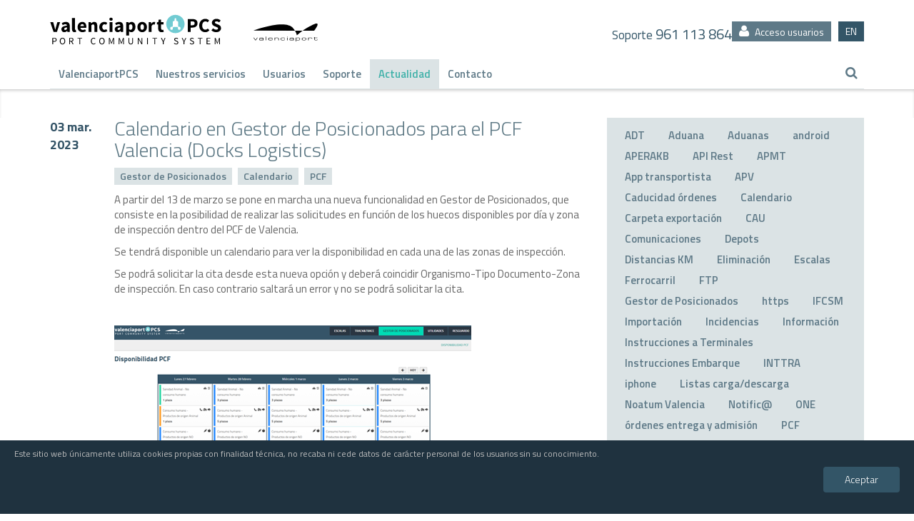

--- FILE ---
content_type: text/html; charset=utf-8
request_url: https://www.valenciaportpcs.com/actualidad/calendario-en-gestor-de-posicionados-para-el-pcf-valencia-docks-logistics/?tag=Transportista
body_size: 5967
content:


<!DOCTYPE html>
<html lang="en">
  <head>

<meta charset="utf-8">
<meta http-equiv="X-UA-Compatible" content="IE=edge">
<meta name="viewport" content="width=device-width, initial-scale=1">



<link rel="apple-touch-icon" sizes="57x57" href="/favicons/apple-icon-57x57.png">
<link rel="apple-touch-icon" sizes="60x60" href="/favicons/apple-icon-60x60.png">
<link rel="apple-touch-icon" sizes="72x72" href="/favicons/apple-icon-72x72.png">
<link rel="apple-touch-icon" sizes="76x76" href="/favicons/apple-icon-76x76.png">
<link rel="apple-touch-icon" sizes="114x114" href="/favicons/apple-icon-114x114.png">
<link rel="apple-touch-icon" sizes="120x120" href="/favicons/apple-icon-120x120.png">
<link rel="apple-touch-icon" sizes="144x144" href="/favicons/apple-icon-144x144.png">
<link rel="apple-touch-icon" sizes="152x152" href="/favicons/apple-icon-152x152.png">
<link rel="apple-touch-icon" sizes="180x180" href="/favicons/apple-icon-180x180.png">
<link rel="icon" type="image/png" sizes="192x192" href="/favicons/android-icon-192x192.png">
<link rel="icon" type="image/png" sizes="32x32" href="/favicons/favicon-32x32.png">
<link rel="icon" type="image/png" sizes="96x96" href="/favicons/favicon-96x96.png">
<link rel="icon" type="image/png" sizes="16x16" href="/favicons/favicon-16x16.png">
<link rel="manifest" href="/favicons/manifest.json">
<meta name="msapplication-TileColor" content="#ffffff">
<meta name="msapplication-TileImage" content="/favicons/ms-icon-144x144.png">
<meta name="theme-color" content="#ffffff">


<!-- Bootstrap -->
<link href="/css/bootstrap.min.css" rel="stylesheet">
<link href="/css/custom.css?v=2" rel="stylesheet" />



<!-- HTML5 shim and Respond.js for IE8 support of HTML5 elements and media queries -->
<!-- WARNING: Respond.js doesn't work if you view the page via file:// -->
<!--[if lt IE 9]>

<script src="~/js/html5shiv.js"></script>
<script src="~/js/respond.min.js"></script>
<![endif]-->

<link href='https://fonts.googleapis.com/css?family=Titillium+Web:400,300,600,700' rel='stylesheet' type='text/css'>
<link rel="stylesheet" href="//maxcdn.bootstrapcdn.com/font-awesome/4.6.1/css/font-awesome.min.css">


<script src="https://ajax.googleapis.com/ajax/libs/jquery/1.11.2/jquery.min.js"></script>
<!-- Include all compiled plugins (below), or include individual files as needed -->
<script src="/js/bootstrap.min.js"></script>
<script src="/js/functions.js"></script>

      <!-- Meta tags -->
      <meta charset="utf-8">
      <meta http-equiv="X-UA-Compatible" content="IE=edge">
      <meta name="viewport" content="width=device-width, initial-scale=1">
      <meta name="description" content="">
      <title>Calendario en Gestor de Posicionados para el PCF Valencia (Docks Logistics) | valenciaportPCS</title>
      


    <!-- HTML5 shim and Respond.js for IE8 support of HTML5 elements and media queries -->
    <!-- WARNING: Respond.js doesn't work if you view the page via file:// -->
    <!--[if lt IE 9]>
      <script src="//oss.maxcdn.com/html5shiv/3.7.2/html5shiv.min.js"></script>
      <script src="//oss.maxcdn.com/respond/1.4.2/respond.min.js"></script>
    <![endif]-->
  </head>

  <body class="estandar">

    <header>



<svg xmlns="http://www.w3.org/2000/svg" width="0" height="0" style="display: none;">
    <style>
        .fallback {
            background: none;
            background-image: none;
            display: none;
        }
    </style>
</svg>

<div class="navbar-header interior">
    <button type="button" class="navbar-toggle collapsed" data-toggle="collapse" data-target="#bs-example-navbar-collapse-1">
    <span class="sr-only">Toggle navigation</span>
    <span class="icon-bar"></span>
    <span class="icon-bar"></span>
    <span class="icon-bar"></span>
    </button>
</div>

<div class="container-fluid" id="cabecera">

<div class="logo-movil visible-xs">
    <a href="http://www.valenciaportpcs.com/">
        <svg tooltip="ValenciaPort" width="124" height="26">
            <image xlink:href="/img/logo-valenciaport-pcs-interior.svg" src="/img/logo-valenciaport-pcs-interior.png" width="124" height="26" />
            <img src="/img/logo-valenciaport-pcs-interior.png" tooltip="ValenciaPort" class="fallback" width="124" height="26" />
        </svg>
        
    </a>
    
    <a href="http://www.valenciaport.com" target="_blank">
        <svg tooltip="ValenciaPort" width="68" height="22">
            <image xlink:href="/img/logo-valenciaport.svg" src="/img/logo-valenciaport.png" width="68" height="22" />
            <img src="/img/logo-valenciaport.png" tooltip="ValenciaPort" class="fallback" width="68" height="22" />
        </svg>
        
    </a>
</div>

    <div class="row">

<div class="container">
    <div class="cabecera">
        <div class="menu">
            <div class="collapse navbar-collapse" id="bs-example-navbar-collapse-1">

                <div class="superior hidden-xs">
                    <div class="col-md-5 pull-left hidden-xs" id="cb_logos">
                        <a href="http://www.valenciaportpcs.com/">
                            <svg class="logo-valenciaportpcs" tooltip="ValenciaPort" width="240" height="43">
                                <image xlink:href="/img/logo-valenciaport-pcs-interior.svg" src="/img/logo-valenciaport-pcs-interior.png" width="240" height="43" />
                                <img src="/img/logo-valenciaport-pcs-interior.png" tooltip="ValenciaPort" width="240" height="43" class="fallback" />
                            </svg>
                            
                        </a>
                        <a href="http://www.valenciaport.com" target="_blank">
                            <svg tooltip="ValenciaPort" width="102" height="33">
                                <image xlink:href="/img/logo-valenciaport.svg" src="/img/logo-valenciaport.png" width="102" height="33" />
                                <img src="/img/logo-valenciaport.png" tooltip="ValenciaPort" class="fallback" width="102" height="33" />
                            </svg>
                            
                    </div>

                    <div class="col-md-7 text-right" id="cb_soporte">
                        <div class="pull-right">
                                <div class="sp_telefono text-left visible-md visible-lg"><small>Soporte</small> 961 113 864</div>
                                                                                        <div class="sp_usuario hidden-xs"><a href="https://www.valenciaportpcs.net/common/account/login" target="_blank"><i class="fa fa-user"></i> Acceso usuarios</a></div>
                                                            <a href="http://www.valenciaportpcs.com/en/" class="sp_idioma hidden-xs">EN</a>
                        </div>
                    </div>

                    <div class="clearfix"></div>
                </div>
            
                <div class="inferior">
                    <div id="header">
                        <ul class="nav">

                                    <li id="sbm_valenciaport">
                                        <a href="http://www.valenciaportpcs.com/valenciaportpcs/">ValenciaportPCS</a>
                                    </li>
                                    <li id="sbm_servicios">
                                        <a href="http://www.valenciaportpcs.com/nuestros-servicios/">Nuestros servicios</a>
                                    </li>
                                    <li id="sbm_usuarios">
                                        <a href="http://www.valenciaportpcs.com/usuarios/">Usuarios</a>
                                    </li>
                                    <li id="sbm_soporte">
                                        <a href="http://www.valenciaportpcs.com/soporte/">Soporte</a>
                                    </li>
                                    <li id="" class="active">
                                        <a href="http://www.valenciaportpcs.com/actualidad/">Actualidad</a>
                                    </li>
                                    <li id="">
                                        <a href="http://www.valenciaportpcs.com/contacto/">Contacto</a>
                                    </li>
                                                            <li class="pull-right hidden-xs"><a href="http://www.valenciaportpcs.com/buscador/" class="cb_busqueda pull-right"><i class="fa fa-search"></i></a></li>
                                <li class="sbm_buscador visible-xs">
                                    <form action="http://www.valenciaportpcs.com/buscador/" method="get">
                                        <div class="input-group">
                                            <input type="text" name="query" class="form-control" placeholder="Buscar">
                                            <span class="input-group-btn">
                                                <button class="btn btn-default" type="submit"><i class="fa fa-search"></i></button>
                                            </span>
                                        </div>
                                    </form>
                                </li>
							                            <li class="sbm_usuarios visible-xs"><a href="https://www.valenciaportpcs.net/common/account/login"><i class="fa fa-user"></i>Acceso usuarios</a></li>
                            <li class="sbm_idioma visible-xs"><a href="otherlangUrl">English (United States)</a></li>
                        </ul>
                    </div>

                </div>
            </div>

    </div>
</div>

<div class="container-fluid" id="cb_separador"></div>

</div>

</div>
</div>


    <div class="container-fluid mn_nuestrosservicios" id="capa_submenu">
        <div class="container">
                <ul class="col-sm-4 col-md-2 text-center">
                    <li>
                    <i class="fa fa-ship"></i>

                        <br /><a href="http://www.valenciaportpcs.com/nuestros-servicios/transporte-maritimo/">Transporte Mar&#237;timo</a>
                    </li>
                                <li>
                <a href="http://www.valenciaportpcs.com/nuestros-servicios/transporte-maritimo/salidas-y-llegadas/">Salidas y  Llegadas</a>
            </li>
            <li>
                <a href="http://www.valenciaportpcs.com/nuestros-servicios/transporte-maritimo/reservas-de-carga-booking/">Reservas de Carga / Booking</a>
            </li>
            <li>
                <a href="http://www.valenciaportpcs.com/nuestros-servicios/transporte-maritimo/instrucciones-de-embarque/">Instrucciones de Embarque</a>
            </li>

                </ul>
                <ul class="col-sm-4 col-md-2 text-center">
                    <li>
                    <i class="fa fa-anchor"></i>

                        <br /><a href="http://www.valenciaportpcs.com/nuestros-servicios/operaciones-portuarias/">Operaciones Portuarias</a>
                    </li>
                                <li>
                <a href="http://www.valenciaportpcs.com/nuestros-servicios/operaciones-portuarias/gestion-de-escalas/">Gesti&#243;n de Escalas</a>
            </li>
            <li>
                <a href="http://www.valenciaportpcs.com/nuestros-servicios/operaciones-portuarias/gestion-de-mercancias-peligrosas/">Gesti&#243;n de Mercanc&#237;as Peligrosas</a>
            </li>
            <li>
                <a href="http://www.valenciaportpcs.com/nuestros-servicios/operaciones-portuarias/listas-de-carga-y-descarga/">Listas de Carga y Descarga</a>
            </li>

                </ul>
                <ul class="col-sm-4 col-md-2 text-center">
                    <li>
                    <i class="fa fa-truck"></i>

                        <br /><a href="http://www.valenciaportpcs.com/nuestros-servicios/transporte-terrestre/">Transporte Terrestre</a>
                    </li>
                                <li>
                <a href="http://www.valenciaportpcs.com/nuestros-servicios/transporte-terrestre/transporte-por-carretera/">Transporte por Carretera</a>
            </li>
            <li>
                <a href="http://www.valenciaportpcs.com/nuestros-servicios/transporte-terrestre/transporte-por-ferrocarril/">Transporte por Ferrocarril</a>
            </li>

                </ul>
                <ul class="col-sm-4 col-md-2 text-center">
                    <li>
                    <i class="fa fa-balance-scale"></i>

                        <br /><a href="http://www.valenciaportpcs.com/nuestros-servicios/vgm/">VGM</a>
                    </li>
                    
                </ul>
                <ul class="col-sm-4 col-md-2 text-center">
                    <li>
                    <img src="/media/1071/ico-usuarios-organismos.png" tooltip="Aduana" />

                        <br /><a href="http://www.valenciaportpcs.com/nuestros-servicios/aduana/">Aduana</a>
                    </li>
                                <li>
                <a href="http://www.valenciaportpcs.com/nuestros-servicios/aduana/declaracion-de-mercancias/">Declaraci&#243;n de Mercanc&#237;as</a>
            </li>
            <li>
                <a href="http://www.valenciaportpcs.com/nuestros-servicios/aduana/informacion-aduanera/">Informaci&#243;n Aduanera</a>
            </li>

                </ul>
                <ul class="col-sm-4 col-md-2 text-center">
                    <li>
                    <img src="/media/1130/icono-seguimiento.png" tooltip="Seguimiento" />

                        <br /><a href="http://www.valenciaportpcs.com/nuestros-servicios/seguimiento/">Seguimiento</a>
                    </li>
                                <li>
                <a href="http://www.valenciaportpcs.com/nuestros-servicios/seguimiento/seguimiento-de-la-mercancia/">Seguimiento de la Mercanc&#237;a</a>
            </li>
            <li>
                <a href="http://www.valenciaportpcs.com/nuestros-servicios/seguimiento/consulta-de-equipamientos/">Consulta de Equipamientos</a>
            </li>

                </ul>
                <ul class="col-sm-4 col-md-2 text-center">
                    <li>
                    <i class="fa  fa-puzzle-piece"></i>

                        <br /><a href="http://www.valenciaportpcs.com/nuestros-servicios/integracion/">Integraci&#243;n</a>
                    </li>
                    
                </ul>
        </div>
    </div>




    <div class="container-fluid mn_valenciaport" id="capa_submenu">
        <div class="container">
                <ul class="col-sm-4 col-md-2 text-center">
                    <li>
                                <img src="/media/1061/ico-porque-porque.png" tooltip="Por qu&#233; ValenciaportPCS" />

                        <br /><a href="http://www.valenciaportpcs.com/valenciaportpcs/por-que-valenciaportpcs/">Por qu&#233; ValenciaportPCS</a>
                    </li>
                    
                </ul>
                <ul class="col-sm-4 col-md-2 text-center">
                    <li>
                                <img src="/media/1066/ico-porque-valencia.png" tooltip="Valenciaport" />

                        <br /><a href="http://www.valenciaportpcs.com/valenciaportpcs/valenciaport/">Valenciaport</a>
                    </li>
                    
                </ul>
                <ul class="col-sm-4 col-md-2 text-center">
                    <li>
                                <i class="fa fa-sitemap"></i>

                        <br /><a href="http://www.valenciaportpcs.com/valenciaportpcs/socios-tecnologicos/">Socios tecnol&#243;gicos</a>
                    </li>
                    
                </ul>
                <ul class="col-sm-4 col-md-2 text-center">
                    <li>
                                <img src="/media/1106/ico-usuarios-tarifas.png" tooltip="Tarifas" />

                        <br /><a href="http://www.valenciaportpcs.com/valenciaportpcs/tarifas/">Tarifas</a>
                    </li>
                    
                </ul>
        </div>
    </div>


 

    <div class="container-fluid mn_usuarios" id="capa_submenu">
        <div class="container">
                <ul class="col-sm-4 col-md-2 text-center">
                    <li>
                    <img src="/media/1149/ico-usuarios-agentes.png" tooltip="Agentes mar&#237;timos" />

                        <br /><a href="http://www.valenciaportpcs.com/usuarios/agentes-maritimos/">Agentes mar&#237;timos</a>
                    </li>
                    
                </ul>
                <ul class="col-sm-4 col-md-2 text-center">
                    <li>
                    <img src="/media/1072/ico-usuarios-terminales.png" tooltip="Terminales" />

                        <br /><a href="http://www.valenciaportpcs.com/usuarios/terminales/">Terminales</a>
                    </li>
                    
                </ul>
                <ul class="col-sm-4 col-md-2 text-center">
                    <li>
                    <img src="/media/1150/transitarios.png" tooltip="Transitarios" />

                        <br /><a href="http://www.valenciaportpcs.com/usuarios/transitarios/">Transitarios</a>
                    </li>
                    
                </ul>
                <ul class="col-sm-4 col-md-2 text-center">
                    <li>
                    <i class="fa fa-truck"></i>

                        <br /><a href="http://www.valenciaportpcs.com/usuarios/transportistas/">Transportistas</a>
                    </li>
                    
                </ul>
                <ul class="col-sm-4 col-md-2 text-center">
                    <li>
                    <img src="/media/1067/ico-usuarios-cargadores.png" tooltip="Cargadores" />

                        <br /><a href="http://www.valenciaportpcs.com/usuarios/cargadores/">Cargadores</a>
                    </li>
                    
                </ul>
                <ul class="col-sm-4 col-md-2 text-center">
                    <li>
                    <i class="fa fa-cubes"></i>

                        <br /><a href="http://www.valenciaportpcs.com/usuarios/depots/">Depots</a>
                    </li>
                    
                </ul>
                <ul class="col-sm-4 col-md-2 text-center">
                    <li>
                    <img src="/media/1066/ico-porque-valencia.png" tooltip="Autoridad Portuaria" />

                        <br /><a href="http://www.valenciaportpcs.com/usuarios/autoridad-portuaria/">Autoridad Portuaria</a>
                    </li>
                    
                </ul>
                <ul class="col-sm-4 col-md-2 text-center">
                    <li>
                    <img src="/media/1071/ico-usuarios-organismos.png" tooltip="Organismos P&#250;blicos" />

                        <br /><a href="http://www.valenciaportpcs.com/usuarios/organismos-publicos/">Organismos P&#250;blicos</a>
                    </li>
                    
                </ul>
        </div>
    </div>
  


    <div class="container-fluid mn_soporte" id="capa_submenu">
        <div class="container">
                <ul class="col-sm-4 col-md-2 text-center">
                    <li>
                    <i class="fa fa-file-text-o"></i>

                        <br /><a href="http://www.valenciaportpcs.com/soporte/documentacion/">Documentaci&#243;n</a>
                    </li>
                                <li>
                <a href="http://www.valenciaportpcs.com/soporte/documentacion/guias-para-desarrolladores/">Gu&#237;as para desarrolladores</a>
            </li>
            <li>
                <a href="http://www.valenciaportpcs.com/soporte/documentacion/manuales-de-uso/">Manuales de uso</a>
            </li>
            <li>
                <a href="http://www.valenciaportpcs.com/soporte/documentacion/otros-documentos/">Otros Documentos</a>
            </li>

                </ul>
                <ul class="col-sm-4 col-md-2 text-center">
                    <li>
                    <i class="fa fa-question-circle"></i>

                        <br /><a href="http://www.valenciaportpcs.com/soporte/faqs/">Faqs</a>
                    </li>
                    
                </ul>
                <ul class="col-sm-4 col-md-2 text-center">
                    <li>
                    <i class="fa fa-user-plus "></i>

                        <br /><a href="http://www.valenciaportpcs.com/soporte/registro/">Registro</a>
                    </li>
                    
                </ul>
        </div>
    </div>



        <script>
            var selecciona = "";
        </script>
    </header>
	
    
<div class="separador40 sombra"></div>
<div class="container">
    <div class="row">
        <div class="col-md-8">
            <div class="item-noticia">
                <div class="fecha">
03 mar. 2023
                </div>
                <div class="cuerpo">
                    <h5>Calendario en Gestor de Posicionados para el PCF Valencia (Docks Logistics)</h5>
                                <a href="?t=Gestor de Posicionados" class="tag">Gestor de Posicionados</a>
                                <a href="?t=Calendario" class="tag">Calendario</a>
                                <a href="?t=PCF" class="tag">PCF</a>

                   <!--
                    <div class="comparte pull-right">
                        <ul>
                            <li>Comparte esta p&#225;gina</li>
                            <li><a class="addthis_button_facebook"><i class="fa fa-facebook"></i></a></li>
                            <li><a class="addthis_button_twitter"><i class="fa fa-twitter"></i></a></li>
                            <li><a class="addthis_button_linkedin"><i class="fa fa-linkedin"></i></a></li>
                            <li><a class="addthis_button_google"><i class="fa fa-google-plus"></i></a></li>
                            <li><a class="addthis_button_email"><i class="fa fa-envelope"></i></a> </li>
                        </ul> -->

                        <!-- Go to www.addthis.com/dashboard to customize your tools -->
                        <!--<script type="text/javascript" src="//s7.addthis.com/js/300/addthis_widget.js#pubid=ecran" async="async"></script>-->
                        <!-- Go to www.addthis.com/dashboard to customize your tools -->
                
                        
                  <!--  </div>-->
                    <div class="clearfix"></div>
                    <p>A partir del 13 de marzo se pone en marcha una nueva funcionalidad en Gestor de Posicionados, que consiste en la posibilidad de realizar las solicitudes en función de los huecos disponibles por día y zona de inspección dentro del PCF de Valencia.</p>
<p>Se tendrá disponible un calendario para ver la disponibilidad en cada una de las zonas de inspección.</p>
<p>Se podrá solicitar la cita desde esta nueva opción y deberá coincidir Organismo-Tipo Documento-Zona de inspección. En caso contrario saltará un error y no se podrá solicitar la cita.</p>
<p> </p>
<p><img style="width: 500px; height: 257.22932078009416px;" src="/media/1360/calendario.png?width=500&amp;height=257.22932078009416" alt=""></p>
<p>El calendario se mostrará tanto en la zona pública de ValenciaportPCS, como en la zona privada con usuario registrado, mostrándose como "Disponibilidad PCF".</p>
<p>En la zona pública sólo mostrará el calendario sin permitir realizar ninguna acción, sin embargo, como usuario registrado sí que se permitirá hacer click sobre una zona de inspección y tras realizar esto se abrirá una solicitud de posicionado extendida con la fecha rellenada, el lugar de inspección rellenado (DKCP, este calendario es exclusivo de ellos), y el organismo seleccionado.</p>
<p> </p>
<p>Adjuntamos la guía de zonas para su ayuda en la solicitud del posicionado.</p>


                            <a href="/media/1361/guia-de-zonas-para-posicionado.pdf" target="_blank">Descargar <i class="fa fa-download"></i></a>


                </div>
            </div>

           
        </div>






<div class="col-md-4">
    <div class="nube_tags">
            <a href="?tag=ADT">ADT</a>
            <a href="?tag=Aduana">Aduana</a>
            <a href="?tag=Aduanas">Aduanas</a>
            <a href="?tag=android">android</a>
            <a href="?tag=APERAKB">APERAKB</a>
            <a href="?tag=API Rest">API Rest</a>
            <a href="?tag=APMT">APMT</a>
            <a href="?tag=App transportista">App transportista</a>
            <a href="?tag=APV">APV</a>
            <a href="?tag=Caducidad &#243;rdenes">Caducidad &#243;rdenes</a>
            <a href="?tag=Calendario">Calendario</a>
            <a href="?tag=Carpeta exportaci&#243;n">Carpeta exportaci&#243;n</a>
            <a href="?tag=CAU">CAU</a>
            <a href="?tag=Comunicaciones">Comunicaciones</a>
            <a href="?tag=Depots">Depots</a>
            <a href="?tag=Distancias KM">Distancias KM</a>
            <a href="?tag=Eliminaci&#243;n">Eliminaci&#243;n</a>
            <a href="?tag=Escalas">Escalas</a>
            <a href="?tag=Ferrocarril">Ferrocarril</a>
            <a href="?tag=FTP">FTP</a>
            <a href="?tag=Gestor de Posicionados">Gestor de Posicionados</a>
            <a href="?tag=https">https</a>
            <a href="?tag=IFCSM">IFCSM</a>
            <a href="?tag=Importaci&#243;n">Importaci&#243;n</a>
            <a href="?tag=Incidencias">Incidencias</a>
            <a href="?tag=Informaci&#243;n">Informaci&#243;n</a>
            <a href="?tag=Instrucciones a Terminales">Instrucciones a Terminales</a>
            <a href="?tag=Instrucciones Embarque">Instrucciones Embarque</a>
            <a href="?tag=INTTRA">INTTRA</a>
            <a href="?tag=iphone">iphone</a>
            <a href="?tag=Listas carga/descarga">Listas carga/descarga</a>
            <a href="?tag=Noatum Valencia">Noatum Valencia</a>
            <a href="?tag=Notific@">Notific@</a>
            <a href="?tag=ONE">ONE</a>
            <a href="?tag=&#243;rdenes entrega y admisi&#243;n">&#243;rdenes entrega y admisi&#243;n</a>
            <a href="?tag=PCF">PCF</a>
            <a href="?tag=Pernoctaciones">Pernoctaciones</a>
            <a href="?tag=peso">peso</a>
            <a href="?tag=Posicionados">Posicionados</a>
            <a href="?tag=Precinto">Precinto</a>
            <a href="?tag=Precintos">Precintos</a>
            <a href="?tag=Reservas Carga">Reservas Carga</a>
            <a href="?tag=Resguardo Fiscal">Resguardo Fiscal</a>
            <a href="?tag=SICYP">SICYP</a>
            <a href="?tag=stein">stein</a>
            <a href="?tag=TBA">TBA</a>
            <a href="?tag=Terminales">Terminales</a>
            <a href="?tag=Ticket">Ticket</a>
            <a href="?tag=Transporte Ferrocarril">Transporte Ferrocarril</a>
            <a href="?tag=Transporte Terrestre">Transporte Terrestre</a>
            <a href="?tag=Transportista">Transportista</a>
            <a href="?tag=VGM">VGM</a>
            <a href="?tag=VUA">VUA</a>
            <a href="?tag=Web">Web</a>
            <a href="?tag=Webservice">Webservice</a>
    </div>
    <div class="clearfix"></div>



    <ul class="historico">

        
                    <li><a href="?y=2023">2023 <span>(5)</span></a></li>
                    <li><a href="?y=2022">2022 <span>(11)</span></a></li>
                    <li><a href="?y=2021">2021 <span>(6)</span></a></li>
                    <li><a href="?y=2020">2020 <span>(4)</span></a></li>
                    <li><a href="?y=2019">2019 <span>(4)</span></a></li>
                    <li><a href="?y=2018">2018 <span>(4)</span></a></li>
                    <li><a href="?y=2017">2017 <span>(5)</span></a></li>
                    <li><a href="?y=2016">2016 <span>(4)</span></a></li>
                    <li><a href="?y=2015">2015 <span>(4)</span></a></li>


        
    </ul>

</div>


    </div>
</div>




	


        <div class="container-fluid" id="ft_contacto">
            <div class="container">
                <div class="col-md-6" id="ft_contactomedios">
                    <p>Contacte con nosotros</p>
                    <ul class="ft_soporte">
                        
                                <li><i class="fa fa-phone"></i>961 113 864</li>
                                <li><a href="/cdn-cgi/l/email-protection#c0a3a1b580b6a1aca5aea3a9a1b0afb2b4b0a3b3eeaea5b4"><i class="fa fa-envelope"></i><span class="__cf_email__" data-cfemail="365557437640575a5358555f574659444246554518585342">[email&#160;protected]</span></a></li>

                        
                    </ul>

                </div>
                
				
            </div>
        </div>

        
        <div class="container-fluid" id="ft_partners">
            <div class="container">
                <div class="col-md-5" id="ft_partnerslogos">

                </div>
                <div class="col-md-7 text-right" id="ft_partnerscontacto">
<p>© 2023 Valenciaport</p>
<ul>
<li style="text-align: left;">Valenciaport PCS</li>
<li style="text-align: left;">Edificio APV - Avda Muelle del Turia, s/n - 46024 Valencia</li>
</ul>
<ul>
<li style="text-align: left;"><a href="/cdn-cgi/l/email-protection#5e3d31333b2c3d373f321e283f323b303d373f2e312c2a2e3d2d70303b2a"><span class="__cf_email__" data-cfemail="87e4e8eae2f5e4eee6ebc7f1e6ebe2e9e4eee6f7e8f5f3f7e4f4a9e9e2f3">[email&#160;protected]</span></a></li>
</ul>
                </div>
            </div>
        </div>


        <div class="container-fluid" id="ft_mapa">
            <div class="container">


                        <div class="col-md-2">
                            <ul>
                                <li>
                                    <a href="http://www.valenciaportpcs.com/valenciaportpcs/">ValenciaportPCS</a>
                                </li>
                                            <li>
                <a href="http://www.valenciaportpcs.com/valenciaportpcs/por-que-valenciaportpcs/">Por qu&#233; ValenciaportPCS</a>
                
            </li>
            <li>
                <a href="http://www.valenciaportpcs.com/valenciaportpcs/valenciaport/">Valenciaport</a>
                
            </li>
            <li>
                <a href="http://www.valenciaportpcs.com/valenciaportpcs/socios-tecnologicos/">Socios tecnol&#243;gicos</a>
                
            </li>
            <li>
                <a href="http://www.valenciaportpcs.com/valenciaportpcs/tarifas/">Tarifas</a>
                
            </li>

                            </ul>
                        </div>
                        <div class="col-md-2">
                            <ul>
                                <li>
                                    <a href="http://www.valenciaportpcs.com/nuestros-servicios/">Nuestros servicios</a>
                                </li>
                                            <li>
                <a href="http://www.valenciaportpcs.com/nuestros-servicios/transporte-maritimo/">Transporte Mar&#237;timo</a>
                
            </li>
            <li>
                <a href="http://www.valenciaportpcs.com/nuestros-servicios/operaciones-portuarias/">Operaciones Portuarias</a>
                
            </li>
            <li>
                <a href="http://www.valenciaportpcs.com/nuestros-servicios/transporte-terrestre/">Transporte Terrestre</a>
                
            </li>
            <li>
                <a href="http://www.valenciaportpcs.com/nuestros-servicios/vgm/">VGM</a>
                
            </li>
            <li>
                <a href="http://www.valenciaportpcs.com/nuestros-servicios/aduana/">Aduana</a>
                
            </li>
            <li>
                <a href="http://www.valenciaportpcs.com/nuestros-servicios/seguimiento/">Seguimiento</a>
                
            </li>
            <li>
                <a href="http://www.valenciaportpcs.com/nuestros-servicios/integracion/">Integraci&#243;n</a>
                
            </li>

                            </ul>
                        </div>
                        <div class="col-md-2">
                            <ul>
                                <li>
                                    <a href="http://www.valenciaportpcs.com/usuarios/">Usuarios</a>
                                </li>
                                            <li>
                <a href="http://www.valenciaportpcs.com/usuarios/agentes-maritimos/">Agentes mar&#237;timos</a>
                
            </li>
            <li>
                <a href="http://www.valenciaportpcs.com/usuarios/terminales/">Terminales</a>
                
            </li>
            <li>
                <a href="http://www.valenciaportpcs.com/usuarios/transitarios/">Transitarios</a>
                
            </li>
            <li>
                <a href="http://www.valenciaportpcs.com/usuarios/transportistas/">Transportistas</a>
                
            </li>
            <li>
                <a href="http://www.valenciaportpcs.com/usuarios/cargadores/">Cargadores</a>
                
            </li>
            <li>
                <a href="http://www.valenciaportpcs.com/usuarios/depots/">Depots</a>
                
            </li>
            <li>
                <a href="http://www.valenciaportpcs.com/usuarios/autoridad-portuaria/">Autoridad Portuaria</a>
                
            </li>
            <li>
                <a href="http://www.valenciaportpcs.com/usuarios/organismos-publicos/">Organismos P&#250;blicos</a>
                
            </li>

                            </ul>
                        </div>
                        <div class="col-md-2">
                            <ul>
                                <li>
                                    <a href="http://www.valenciaportpcs.com/soporte/">Soporte</a>
                                </li>
                                            <li>
                <a href="http://www.valenciaportpcs.com/soporte/documentacion/">Documentaci&#243;n</a>
                
            </li>
            <li>
                <a href="http://www.valenciaportpcs.com/soporte/faqs/">Faqs</a>
                
            </li>
            <li>
                <a href="http://www.valenciaportpcs.com/soporte/registro/">Registro</a>
                
            </li>

                            </ul>
                        </div>
                        <div class="col-md-2">
                            <ul>
                                <li>
                                    <a href="http://www.valenciaportpcs.com/contacto/">Contacto</a>
                                </li>
                                
                            </ul>
                        </div>
                    <div class="col-md-2">
                            <ul>
                                <li>
                                    <a href="http://www.valenciaportpcs.com/actualidad/">Actualidad</a>
                                </li>
                            </ul>
                    </div>
                    <div class="col-md-2">
                                <ul>
                                    <li>
                                        <a href="http://www.valenciaportpcs.com/aviso-legal/">Aviso legal</a>
                                    </li>
                                </ul>
                                <ul>
                                    <li>
                                        <a href="http://www.valenciaportpcs.com/politica-de-privacidad/">Pol&#237;tica de privacidad</a>
                                    </li>
                                </ul>
                                <ul>
                                    <li>
                                        <a href="http://www.valenciaportpcs.com/politica-de-cookies/">Pol&#237;tica de cookies</a>
                                    </li>
                                </ul>
                                <ul>
                                    <li>
                                        <a href="http://www.valenciaportpcs.com/buscador/">Buscador</a>
                                    </li>
                                </ul>
                    </div>

                

            </div>
        </div>



    


        <script data-cfasync="false" src="/cdn-cgi/scripts/5c5dd728/cloudflare-static/email-decode.min.js"></script><script src="/js/jquery.cookie.js"></script>
        <div id="cookiesLayer">
            <div id="cookiesWrapper" style="display: block;">
                <div class="coockiesText">
                    <p><span>Este sitio web únicamente utiliza cookies propias con finalidad técnica, no recaba ni cede datos de carácter personal de los usuarios sin su conocimiento.</span></p>
                    <p class="botonera-cookies"><a id="acceptCookies" class="btn" href="#">Aceptar</a></p>
                </div>
            </div>
        </div>



    
  </body>
</html>

--- FILE ---
content_type: text/css
request_url: https://www.valenciaportpcs.com/css/custom.css?v=2
body_size: 5630
content:
body{font-family: 'Titillium Web', sans-serif;color:#666666;font-size:15px;-ms-overflow-style: scrollbar;}
strong {color:#335466;}
a:hover {text-decoration:none;}

#container {
    position: relative;
    z-index: 1;
}
#cb_home {
    position: relative;
	min-height:730px;
	background:url(images/fondo-home.jpg) no-repeat center center;
	-webkit-background-size: cover;
    -moz-background-size: cover;
    -o-background-size: cover;
    background-size: cover;
    background-color:#DBE3E5;
    z-index: 1;
	}

.cabecera .superior{overflow:hidden;color:#5E7987;}
#cb_separador {border-bottom:1px solid #DBE3E5;height:1px;}
#cb_home .superior{border-bottom:1px solid #fff;overflow:hidden;color:#FFF;}

.navbar-collapse {padding-left:0;padding-right:0;box-shadow:none;}

#cb_logos {padding:20px 0;}
#cb_logos svg, #cb_logos IMG {vertical-align: middle;}
#cb_logos .logo-valenciaportpcs  {margin-right: 30px; }

H1{font-weight:300;color:#5E7986;}
H2 {font-size:36px;font-weight:300;color:#5E7986;margin-top:0;}
H3 {font-size:18px;font-weight:300;color:#5E7986;margin:20px 0 30px 0;padding:0;}
H4 {font-size:24px;font-weight:300;color:#5E7986;margin:20px 0;padding:0;}
H5 {font-size:28px;font-weight:300;color:#5E7985;margin:20px 0;padding:0;}

hr {border-color:#DBE3E5;}

a.masinfo {color:#50BFB8;font-weight:600;}
a.masinfo I{margin-left:10px;font-weight:600;}

.separador10{width:100%;height:10px;clear:both;}
.separador20{width:100%;height:20px;clear:both;}
.separador30{width:100%;height:30px;clear:both;}
.separador40{width:100%;height:40px;clear:both;}
.separador40.sombra{-webkit-box-shadow: inset 0px 3px 5px -2px rgba(189,189,189,1);
    -moz-box-shadow: inset 0px 3px 5px -2px rgba(189,189,189,1);
    box-shadow: inset 0px 3px 5px -2px rgba(189,189,189,1);}

.resta_margin{margin-left:-15px;margin-right:-15px;}

/*cb_home*/


#cb_soporte {
    padding: 15px 0 0 0;
    font-size: 14px;
    line-height: 1;
}
#cb_soporte div{float:left;text-align:right;}
#cb_soporte div.sp_telefono{color:#335567;font-size:20px;}
#cb_soporte div.sp_telefono{font-size:20px;margin-top:23px;}
#cb_home #cb_soporte div.sp_telefono{color:#fff;}
#cb_home #cb_soporte div.sp_telefono SMALL{color:#fff;font-size:14px;}
#cb_home #cb_soporte div.sp_online{border-left:1px solid #fff;}
#cb_soporte div.sp_online{border-left:1px solid #335567;padding-left:10px;font-size:14px;margin:23px 10px 0 10px;}
#cb_soporte div.sp_online A{color:#335466;}
#cb_home #cb_soporte div.sp_online A{color:#fff;}
#cb_home #cb_soporte div.sp_online A:hover{color:#00FFCC;}
#cb_soporte div.sp_usuario{margin:15px 0 0 0;color:#fff;background:#5E7987;padding:5px 10px;}
#cb_soporte div.sp_usuario A{color:#fff;}
#cb_soporte div.sp_usuario A:hover{color:#00FFCC;}
#cb_soporte A.sp_idioma{color:#fff;background:#335567;padding:7px 10px;line-height:1;float:left;margin:15px 0 0 10px;}
#cb_soporte A.sp_idioma:hover{color:#00FFCC;}
#cb_soporte div I{margin-right:5px;font-size:18px;}

#cb_home #cb_idioma .btn-default{color:#fff;}
#cb_idioma .btn-default{background:transparent;color:#5E7987;border:none;padding-left:0;}

#header {margin:auto;}
header {z-index: 10000; position: relative;}
.navbar-toggle .icon-bar {background:#fff;}
.navbar-toggle {border-color:#fff;}

ul, ol {list-style:none;}

.may{text-transform:uppercase;}

.menu .nav > li {float:left;font-weight:600;}
#cb_home .nav li a {color:#fff; text-transform:uppercase;}
.menu .nav li.hover a,#cb_home .nav li a:hover {background-color:#DBE3E5;color:#3FB1A9;}
.menu .nav li a {color:#5E7987;text-decoration:none;padding:10px 12px;display:block;}
.menu .nav li a:hover {background-color:#DBE3E5;color:#3FB1A9;}
.menu .nav li.active a {background-color:#DBE3E5;color:#3FB1A9;}

/*
.menu .nav li ul {display: none;position: absolute;min-width: 180px;padding-left:0;}
.menu .nav li:hover > ul {display:block;background:#000;z-index:1000;}
.menu .nav li ul li {position:relative;color:lime;}
.menu .nav li ul li ul {right:-180px;top:0px;}
*/


.menu .nav li .cb_busqueda{font-size:18px;padding:6px 0;}
.menu .nav li .cb_busqueda:hover,
.menu .nav li .cb_busqueda a:hover{background:none;}

.menu .fa { margin-right: 0.5em; }

#capa_submenu{background:#DBE3E5;z-index:2000;position:absolute;width:100%;padding: 30px 0;display:none;}
#capa_submenu ul LI{border-bottom:1px solid #CCCCCC;padding:10px 0;}
#capa_submenu ul LI IMG{margin-bottom:20px;}
#capa_submenu ul LI:first-child{}
#capa_submenu ul LI:first-child I{font-size:50px;color:#5F7986;margin-bottom:20px;}
#capa_submenu ul LI:first-child A{font-size:18px;}
#capa_submenu ul LI A{color:#5E7986;font-size:14px;}
#capa_submenu ul LI A:hover{color:#3FB1A9;text-decoration:none;}



.hm_destacado{padding-top:28%;}
.hm_destacado H2{font-size:60px;text-shadow: 2px 2px #666;font-weight:300;color:#fff;}
.hm_destacado A{color:#fff;background: #1F323F;padding:10px 20px;border-radius:5px;font-size:16px;display:inline-block;margin-top:20px;}
.hm_destacado A:hover{text-decoration:none;background:#00FFCC;color:#335567;}

#homeSlider .carousel-inner { }
#homeSlider .carousel-control { background: none; opacity: 0.3; }
#homeSlider .carousel-control:hover { opacity: 0.9; }
#homeSlider .carousel-control.left { left: -100px; } 
#homeSlider .carousel-control.right { right: -100px; }

#hm_buscadores {background:#335567;color:#fff;padding:20px 0;}
#hm_buscadores.hm_buscadores-evenChildren {background: url(images/fondo-buscadores.gif) repeat-y 50% 50%;}
#hm_buscadores LABEL{font-size:21px;font-weight:300;margin-bottom:10px;}
#hm_buscadores LABEL I{font-size:25px;font-weight:300;margin-right:5px;}
#hm_buscadores .form-control{color:#5E7986;border-radius:0;}
#hm_buscadores .form-group{padding: 0 20px;}
#hm_buscadores .form-group .btn{padding: 8px 30px;color:#fff;border: none;}

#hm_buscadores .form-group .hm_localizador .btn{background:#1F323F;}
#hm_buscadores .form-group .hm_escalas .btn{background:#335567;}
#hm_buscadores .form-group .btn:hover{text-decoration:none;background:#00FFCC;color:#335567;}
#hm_buscadores .form-group A{color:#00DBB5;margin-top:10px;display:inline-block;}
#hm_buscadores .form-group A:hover{text-decoration:none;color:#00FFCC;}


/* Botones con enlaces alternando colores */
#hm_buscadores .form-group .btn-open-block a.btn-open { display:block; font-size:21px; font-weight:300; margin-bottom:10px; background: #1F323F; }
#hm_buscadores .form-group .btn-open-block a.btn-open:hover { background: #00FFCC !important; color: #335567 !important; }
#hm_buscadores .form-group .btn-open-block a.btn-open .fa { margin-right: 10px; }

#hm_buscadores .hm_linkWithIcon {
    background: #335567;
}

#hm_buscadores .hm_linkWithIcon:nth-child(even) {
    background: #1F323F;
}

#hm_buscadores .hm_linkWithIcon:nth-child(even) a.btn-open {
    background: #335567;
}

@media (min-width: 1200px) {

    #hm_buscadores {
        padding-top: 0;
        padding-bottom: 0;
    }


    #hm_buscadores .container {
        display: flex;
    }

    #hm_buscadores .hm_linkWithIcon {
        flex: auto;
        padding-top: 20px;
        padding-bottom: 20px;
    }

    #hm_buscadores .form-group {
        margin-bottom: 0;
    }

    #hm_buscadores .form-group .btn-open-block a.btn-open {
        font-size: 16px;
        white-space: normal;
        padding: 8px 12px;
    }
}
/* //////*/

#hm_ventajas {background:#DBE3E5;padding:50px 0;}
#hm_ventajas H2{font-size:32px;color:#5E7986;font-weight:300;margin:0 0 20px 0;padding:0;}
#hm_ventajas H3{color:#5E7986;font-weight:300;margin:0 0 20px 0;padding:0;font-size:18px;}
#hm_ventajas A{display:block;}
#hm_ventajas A.lk_ventajas{margin:20px 0;background:#1F323F;color:#fff;font-size:16px;padding:10px 0;border-radius:5px;}
#hm_ventajas A.lk_ventajas:hover{background:#335567;}


#hm_cifras {
    min-height:430px;
    background:url(images/fondo-nuestras-cifras.jpg) no-repeat center center;
    -webkit-background-size: cover;
    -moz-background-size: cover;
    -o-background-size: cover;
    background-size: cover;
	color:#FFF;
    background-color:#00ACBA;
}


#hm_cifras H2{font-size:42px;text-shadow: 2px 2px #666;font-weight:600;display:block;line-height:1;margin:80px 0 40px 0;color:#fff;}
#hm_cifras SPAN.cifra{font-size:350%;text-shadow: 2px 2px #666;font-weight:600;display:block;line-height:1;}
#hm_cifras P{font-size:18px;text-shadow: 2px 2px #666;margin-bottom:0;}
#hm_cifras I{font-size:60px;text-shadow: 2px 2px #666;}

#hm_ultimasnoticias { margin: 40px 0; }
    #hm_ultimasnoticias h2 { display: none; }
    #hm_ultimasnoticias .item-ultnoticia { font-size: 15px;  }
    #hm_ultimasnoticias .item-ultnoticia h3 { font-size: 24px; margin-bottom: 10px; }
    #hm_ultimasnoticias .item-ultnoticia h3 a { color: #335266; }
    #hm_ultimasnoticias .item-ultnoticia .fecha { font-size: 18px; margin-bottom: 10px; }
    #hm_ultimasnoticias .item-ultnoticia .resumen { margin-bottom: 10px; }
    #hm_ultimasnoticias .item-ultnoticia .seguir-leyendo { color: #50BFB8;}

#ultimasnoticias_columna { border-top: 1px solid #CCCCCC; padding-top: 10px;  margin-top: 10px; margin-bottom: 20px;}
    #ultimasnoticias_columna h2 { margin-top: 10px; margin-bottom: 0px; font-size:20px; }
    #ultimasnoticias_columna .item-ultnoticia h3 { font-size: 18px; color:#5E7986; margin-top: 25px; margin-bottom: 5px; }
    #ultimasnoticias_columna .item-ultnoticia h3 a { color: #335266; }
    #ultimasnoticias_columna .item-ultnoticia .fecha { font-size: 14px; margin-bottom: 5px; }
    #ultimasnoticias_columna .item-ultnoticia .tags { margin-bottom: 10px; }
    #ultimasnoticias_columna .item-ultnoticia .tags .tag { font-size: 12px; font-weight:bold; background: #DBE3E5; color: #5E7987; display: inline-block; padding: 2px 10px; }
    #ultimasnoticias_columna .item-ultnoticia .seguir-leyendo { font-size: 14px; color: #50BFB8; display: none; }

#ft_contacto {background: url(images/fondo-buscadores.gif) repeat-y 50% 50%;color:#fff;padding:20px 0;}
#ft_contacto P,
#ft_contacto LABEL{font-size:21px;font-weight:300;margin-bottom:10px;}
#ft_contacto UL{display:block;overflow:hidden;margin:0 0 15px 0;padding:0;}
#ft_contacto UL LI{float:left;margin-right:15px;font-size:20px;}
#ft_contacto UL LI A{color:#00DAB4;font-size:16px;}
#ft_contacto UL LI A:hover{color:#00FFCC;}
#ft_contacto I{font-size:25px;font-weight:300;margin-right:5px;}
#ft_contacto .form-control{color:#5E7986;border-radius:0;}
#ft_contacto .form-group{padding: 0 20px;}
#ft_contacto .form-group .btn{padding: 8px 30px;color:#fff;border: none;}
#ft_contacto .form-group .hm_localizador .btn{background:#1F323F;}
#ft_contacto .form-group .hm_escalas .btn{background:#335567;}
#ft_contacto .form-group .hm_escalas .btn:hover{background:#00FFCC;color:#335567;}
#ft_contacto .form-group SPAN{color:#5E7986;margin-top:10px;display:inline-block;font-size:13px;}


#ft_partners {background:#DBE3E5;padding:50px 0;color:#5E7986;line-height:1;}
#ft_partners #ft_partnerslogos P{font-size:16px;}
#ft_partners #ft_partnerslogos IMG{margin-bottom:15px;}
#ft_partners #ft_partnerslogos Ul LI{margin-right:15px;float:left;}
#ft_partners UL{margin:0 0 10px 0;padding:0;display:inline-block;}
#ft_partners #ft_partnerscontacto UL LI{padding:0 5px 0 0;display:inline-block;}
#ft_partners #ft_partnerscontacto UL LI:before{content: "|";margin-right:5px;}
#ft_partners #ft_partnerscontacto UL LI:first-child:before{content: "";}
#ft_partners #ft_partnerscontacto UL LI A{color:#50BFB8;}


#ft_mapa {background:#1F323F;padding:50px 0;}
#ft_mapa UL,
#ft_mapa UL LI{margin:0 0 5px 0;padding:0;}
#ft_mapa UL LI A{color:#FFFFFF;font-weight:300;font-size:13px;}
#ft_mapa UL LI A:hover{color:#00FFCC;}
#ft_mapa UL LI:first-child A{font-weight:600;font-size:14px;}
#ft_mapa UL LI UL{margin-left:20px;}
#ft_mapa UL LI UL LI:first-child A{font-weight:300;font-size:13px;}

.menu_section,
#submenu {
padding:30px 0 20px 0;
background:#DBE3E5;
    -webkit-box-shadow: inset 0px 3px 5px -2px rgba(189,189,189,1);
    -moz-box-shadow: inset 0px 3px 5px -2px rgba(189,189,189,1);
    box-shadow: inset 0px 3px 5px -2px rgba(189,189,189,1);
}

#submenu2{padding:10px 0;background:#DBE3E5;border-top:1px solid #fff;}

.menu_section H1,
#submenu H1 {color:#5E7987;font-size:24px;margin:0;padding:0;}

.menu_section li{float:left;}

.menu_section li A,
#submenu2 li A,
#submenu li A {padding:5px 10px;margin:0;color:#5E7986;font-weight:600;}

.menu_section li:hover A,
#submenu2 li:hover A,
#submenu li:hover A,
.menu_section li.active A,
#submenu2 li.active A,
#submenu li.active A {background:none;color:#50BFB8;}

.item-servicios {border:1px solid #DBE3E5;background:#DBE3E5;margin-bottom:20px;}
.item-servicios .texto{background:#fff;padding:15px;min-height:100px;display:block;}
.item-servicios .texto .titulo{width:100%;font-size:24px;font-weight:500;color:#5E7986;}
.item-servicios .texto P{margin:0;padding:0;}
.item-servicios .texto strong,
.item-servicios .texto A {color: #335466}

.item-documentacion {border:1px solid #DBE3E5;background:#DBE3E5;margin-bottom:20px;}
.item-documentacion .texto{background:#fff;padding:15px;min-height:215px;}
.item-documentacion .texto P{margin:0;padding:0;}
.item-documentacion .texto A{margin:10px 0 0 0;background:#1F323F;color:#fff;font-size:16px;padding:10px 15px;border-radius:5px;display:inline-block;}




#localizadores {}
#localizadores .localizador.mercancias{background:#335567;}
#localizadores .localizador.escalas{background:#1F323F;margin-bottom:15px;}
#localizadores .localizador{color:#fff;padding-top:15px;padding-bottom:15px;}
#localizadores .localizador LABEL{font-size:18px;font-weight:300;margin-bottom:10px;}
#localizadores .localizador LABEL I{font-size:20px;font-weight:300;margin-right:5px;}
#localizadores .localizador .form-control{color:#5E7986;border-radius:0; margin-bottom:15px;}
#localizadores .localizador .form-group{padding: 0 20px;margin:0;}
#localizadores .localizador .btn{padding: 5px 30px;color:#fff;border: none;}
#localizadores .localizador.mercancias .btn{background:#1F323F;}
#localizadores .localizador.escalas .btn{background:#335567;}
#localizadores .localizador A{color:#00DBB5;margin-top:10px;display:inline-block;}


#localizadores .solicitar {color:#fff;padding:15px;}
#localizadores .solicitar A{color:#fff;}
#localizadores .solicitar A I{font-size:20px;font-weight:300;margin-right:5px;color:#50BFB8;}
#localizadores .solicitar.demo {background:#335567;}
#localizadores .solicitar.informacion {background:#1F323F;margin-bottom:15px;}


#localizadores .documentacion{background:#DBE3E5;padding:15px;margin-bottom:15px;}
#localizadores .documentacion .titulo{color:#5E7986;font-size:16px;margin-bottom:10px;display:block;}
#localizadores .documentacion .titulo I{font-size:20px;font-weight:300;margin-right:5px;}
#localizadores .documentacion ul,
#localizadores .documentacion ul LI{margin:0;padding:0;}
#localizadores .documentacion ul LI{margin:0 0 10px 0;color:#5E7985;}
#localizadores .documentacion ul LI A{display:block;color:#335466;font-weight:600;}
#localizadores .documentacion A{color:#50BFB8;}

.comparte{margin-bottom:20px;overflow:hidden;}
.comparte ul,
.comparte ul LI{margin:0;padding:0;}
.comparte ul LI:first-child{padding-top:8px;}
.comparte ul LI{float:left;}
.comparte ul LI A{color:#50BFB8;font-size:22px;margin: 0 5px;}


UL.lista_aspectos,
UL.lista_aspectos LI{margin:0;padding:0;}
UL.lista_aspectos{margin:20px 0;clear:both;overflow:hidden;}
UL.lista_aspectos LI{list-style-image:url(images/tic.png);margin:0 0 10px 25px;}

.opinion {margin:20px 0;}
.opinion .foto{background: url(images/fondo-fotoopinion.gif) repeat-x  center center;}

.info-servicio { text-align: center}
.info-servicio .info-servicio__title {display: block; margin: 10px 0 20px}

.item-documento{background:#DBE3E5;padding:15px;margin-bottom:15px;}
.item-documento .titulo{color:#5E7986;font-size:16px;margin-bottom:10px;display:block;}
.item-documento .titulo I{font-size:20px;font-weight:300;margin-right:5px;}
.item-documento ul,
.item-documento ul LI{margin:0;padding:0;}
.item-documento ul LI{margin:0 0 10px 0;color:#5E7985;}
.item-documento ul LI A{display:block;color:#335466;font-weight:600;}
.item-documento A{color:#50BFB8;}

.nube_tags {background:#DBE3E5;padding:10px;overflow:hidden;clear:both;}
.nube_tags A{color:#5E7987;font-weight: 600; display: inline-block; padding: 2px 10px; background:#DBE3E5; margin: 2px 5px;}

UL.historico {margin:20px 0;padding:0;border-bottom:1px solid #CCCCCC;}
UL.historico LI{margin:0;padding:10px 0;border-top:1px solid #CCCCCC;}
UL.historico LI A{color:#335466;font-weight:600;}
UL.historico LI A SPAN{font-weight:300;}


.item-noticia{overflow:hidden;margin-bottom:20px;}
.item-noticia .fecha{float:left;width:10%;margin-right:2%;color:#335366;font-weight:700;font-size:18px;}
.item-noticia .fecha SPAN {font-weight: 300;display:block;}
.item-noticia .cuerpo{float:left;width:88%;}
.item-noticia .cuerpo IMG{margin-bottom:20px;}
.item-noticia .cuerpo H4{margin:0 0 10px 0;}
.item-noticia .cuerpo H5{margin:0 0 10px 0;}
.item-noticia .cuerpo a.tag{color:#5E7986;background:#DBE3E5;padding:2px 8px;margin:0 5px 10px 0;display:inline-block;font-size:14px;}
.item-noticia .cuerpo a{color:#50BFB8;font-size:15px;font-weight:600;}

.item-noticia .comparte{margin-bottom:10px;overflow:hidden;display:inline-block;width:100%;}
.item-noticia .comparte ul{float:right;}
.item-noticia .comparte ul,
.item-noticia .comparte ul LI{margin:0;padding:0;}
.item-noticia .comparte ul LI:first-child{padding-top:8px;}
.item-noticia .comparte ul LI{float:left;}
.item-noticia .comparte ul LI A{color:#50BFB8;font-size:22px;margin: 0 5px;}

.pagination > li > a, .pagination > li > span{color:#5E7986;font-weight:500;}
.pagination > li > a:hover, .pagination > li > span:hover, .pagination > li > a:focus, .pagination > li > span:focus{background:#335567;color:#fff;}

UL.lista_aspectos,
UL.lista_aspectos LI{margin:0;padding:0;}
UL.lista_aspectos{margin:20px 0;clear:both;overflow:hidden;}
UL.lista_aspectos LI{list-style-image:url(images/tic.png);margin:0 0 10px 25px;}

.azuloscuro {background:#335567;color:#fff;}
.azuloscuro h1,
.azuloscuro h2,
.azuloscuro h3{color:#fff;}
.azuloscuro h3{padding: 0 100px;}
.azuloscuro h4{color:#50BFB8;}

.azuloscuro UL,
.azuloscuro UL LI{margin:0;padding:0;}
.azuloscuro UL{margin:20px 0;clear:both;overflow:hidden;}
.azuloscuro UL LI{list-style-image:url(images/tic.png);margin:0 0 10px 25px;}
.azuloscuro IMG{-webkit-box-shadow: 0px 0px 5px 0px rgba(0,0,0,0.75);
-moz-box-shadow: 0px 0px 5px 0px rgba(0,0,0,0.75);
box-shadow: 0px 0px 5px 0px rgba(0,0,0,0.75);}



.gris{background:#F3F5F7;padding-top:20px;padding-bottom:20px;}
.gris .tipo-consulta{padding-top:40px;padding-bottom:40px;}
.gris IMG{-webkit-box-shadow: 0px 0px 5px 0px rgba(0,0,0,0.75);
-moz-box-shadow: 0px 0px 5px 0px rgba(0,0,0,0.75);
box-shadow: 0px 0px 5px 0px rgba(0,0,0,0.75);}

.azulclaro{background:#DBE3E5;padding:40px 0;}
.azulclaro h5{}
.azulclaro h5 I{font-weight:300;margin-right:10px;}
.azulclaro ul,
.azulclaro ul LI{margin:0;padding:0;}
.azulclaro ul LI{margin:0 0 10px 0;color:#5E7985;font-weight:600;}
.azulclaro ul LI A{color:#335266;font-size:18px;}
.azulclaro A{color:#50BFB8;}

.azulclaro P{font-size:15px;}
.azulclaro .btn{background:#335567; color:#FFF;border:none;}
.azulclaro .btn I{margin-right:20px;}

.container .azulclaro, .container-fluid .azulclaro {
  border-radius: 6px;
}

.azuloscuro{background:#335567;padding:40px 0;}
.azuloscuro H5{margin-top:0;font-weight:600;color:#fff;}
.azuloscuro H5 SPAN{font-weight:300;}
.azuloscuro .btn{background: #1F323F; border: none;padding:10px 50px;}

.sabermas{
	min-height:400px;
	background:url(images/fondo-sabermas.jpg) no-repeat center center;
    -webkit-background-size: cover;
    -moz-background-size: cover;
    -o-background-size: cover;
    color:#fff;
}
.sabermas H1{  font-size: 42px;text-shadow: 2px 2px #666;font-weight: 600;display: block;line-height: 1;margin: 80px 0 40px 0;color: #fff;}
.sabermas I{font-size:60px;text-shadow: 2px 2px #666;}
.sabermas p{font-size:18px;font-weight:600;text-shadow: 2px 2px #666;}
.sabermas .btn{background: #1F323F; border: none;padding:10px 50px;}

#busqueda_guia{background:#335567;color:#fff;padding:20px;margin-bottom:20px;overflow:hidden;}
#busqueda_guia LABEL{font-weight:300;}
#busqueda_guia LABEL,
#busqueda_guia SELECT{margin:0 10px;border:none;border-radius:0;}
#busqueda_guia INPUT{margin:0 10px;border:none;border-radius:0;}
#busqueda_guia INPUT.buscafaqs{min-width:200px;}
/*#busqueda_guia SELECT{padding-right:40px;}*/
#busqueda_guia .btn{background: #1F323F;padding: 8px 30px; color: #fff; border: none;}

#tb_guia TH{white-space: nowrap;border:none;background:#1F323F;padding:10px 15px;font-weight:300;color:#fff;}
#tb_guia TD{border-bottom:1px solid #fff;color:#335266;font-size:15px;background:#DBE3E5;font-weight:500;}
#tb_guia TD SPAN{color:#5E7986;font-weight:300;display:block;}
#tb_guia TD A I{color:#5E7986;font-size:18px;}

.form_aauu{background:#DBE3E5;padding:30px;}
.form_aauu input,
.form_aauu textarea,
.form_aauu select{border-radius:0;border:none;}
.form_aauu textarea{min-height:150px;}
.form_aauu label{color:#5E7985;font-weight:bold;}
.form_aauu .condiciones{font-size:12px;line-height:1.2;display:block;margin-bottom:20px;}
.form_aauu .btn{padding: 8px 30px;color: #fff;border: none;background: #335567;}
.form_aauu .field-validation-error { color: red; display: block; font-weight: normal;}
.form_aauu h4 { font-size: 16px; }
.bnlat{color:#fff;padding:20px;}
.bnlat I{font-size:50px;display:block;margin:20px 0;}
.bnlat.usuario{background:#335567;}
.bnlat.usuario I,
.bnlat.usuario A{color:#00CC99;}
.bnlat.tel{background:#1F323F;}
.bnlat.tel H2{color:#fff;}
.bnlat .btn {background: #1F323F;padding: 8px 30px;color: #fff;border: none;}

.panel-group .panel{border-radius:0;border:none;}
.panel-default>.panel-heading{color:#335466;background:#DBE3E5;border-radius:0;border:none;overflow:hidden;}
.panel-default>.panel-heading A SPAN{width:90%;display:inline-block;}
.panel-default>.panel-heading+.panel-collapse>.panel-body{border:1px solid #CCCCCC;}
.panel-title A{color:#335466;text-decoration:none;font-size:16px;}
.panel-default>.panel-heading.active{background-color:#335567;}
.panel-default>.panel-heading.active A{color:#fff;}


.item_contacto{color:#fff;padding:20px;min-height:340px;position:relative;}
.item_contacto .capa_contacto{position:absolute;bottom:20px;left:5%;width:90%;}
.item_contacto.impar{background:#335567;}
.item_contacto.par{background:#1F323F;}
.item_contacto h4{margin-top:0;color:#fff;}
.item_contacto A{font-size:18px;color:#00CC99;margin-bottom:10px;}
.item_contacto A I{font-size:24px;margin-right:10px;}
.item_contacto .telefono{font-size:32px;}
.item_contacto .telefono I{margin-right:10px;}
.item_contacto .telefonoSMALL {font-size:20px;}

#localizadores .localizador.mercancias .btn:hover,
#localizadores .localizador .btn:hover,
.azulclaro .btn:hover{text-decoration:none;background:#00FFCC;color:#1F323F;}
#localizadores .comparte ul LI A:hover{color:#1F323F;}

#localizadores .solicitar A:hover{text-decoration: none;color: #00FFCC;}


#localizadores .documentacion ul LI A:hover{text-decoration: none;color:#1F323F;}

.falsocentrado{width:12.5%;float:left;border:1px solid transparent;}

/* SEARCH */

.search-results {
    margin-top: 50px;
}
.search-results .row {
    margin-bottom: 10px;
}
/* COOKIES */
#cookiesLayer {
    display: none;
    position: fixed;
    bottom: 0; left: 0; right: 0;
    background: #1F323F;
    opacity: 1;
    color: #fff;
    text-align: center;
    clear: both;
    font-size: 80%;
}

#cookiesWrapper {
    width: 100%;
    padding: 10px 20px;
    margin: 0 auto;
    position: relative;
    font-size: 12px;
}
#cookiesWrapper h3 {
    color: #FFFFFF;
    text-align: left;
    margin-bottom: 0.5em;
    font-size: 180%;
}
#cookiesWrapper p {
    color: #BFBFBF;
    text-align: left;
}
    #cookiesWrapper a {
        color: #ffffff;
    }

#cookiesWrapper .botonera-cookies {
    text-align: right;
}
#cookiesWrapper #acceptCookies {
    background: #335567;
    color: #ffffff;
    display: inline-block;
    font-size: 14px;
    font-weight: 300;
    margin-bottom: 10px;
    white-space: normal;
    padding: 8px 30px;
    border: none
}
/* MEDIA QUERIES */

@media (max-width: 1199px) {
#hm_buscadores {padding:0;}
#hm_buscadores .container{margin:0;padding:0;width:100%;}
#hm_buscadores .container .form-control{margin-bottom:15px;}
#hm_buscadores .container .form-group{padding:15px;margin:0;}
}

@media (max-width: 1023px) {
    .menu .nav > li{font-size:12px;}
}

@media (max-width: 992px) {

.logo-movil{position:absolute;top:15px;left:15px;}
.logo-movil A{float:left;}

.navbar-header .navbar-toggle{border:none;z-index:1000;}
.navbar-header.interior{padding-bottom:10px;}
.navbar-header.interior .navbar-toggle .icon-bar{background:#5F7986;}

.menu .nav li UL {display:none;}
.menu .nav li:hover > ul{display:none;}

#hm_cifras H2 {margin: 20px 0;}

#ft_contacto{background:none;padding:0;}
#ft_contacto .container{margin:0;padding:0;width:100%;}
#ft_contacto #ft_contactomedios{background:#335567;}
#ft_contacto #ft_contactosuscripcion{background:#1F323F;}
#ft_contacto .ft_redes{margin:0;padding:0;}
#ft_contacto .form-group{padding:0;}
    #ft_contacto #ft_contactomedios {padding:15px;margin:0;}
    #ft_contacto #ft_contactosuscripcion {padding:15px;margin:0;}
    #ft_contacto #ft_contactosuscripcion .form-control{margin-bottom:10px;}
    #ft_contacto .form-group .hm_escalas .btn {}
    #ft_contacto .form-group SPAN {color:#fff;}

#ft_mapa{display: none; }

#ns-consultas .tipo-consulta {padding-top:0;padding-bottom:20px;}

.sabermas H5{margin:20px 0;}

#ft_partners{padding:20px 0;}
#ft_partners #ft_partnerscontacto{text-align:left;margin-top:20px;}


.item_contacto{color:#fff;padding:20px;min-height:0;margin-bottom:15px;}
.item_contacto .capa_contacto{position:relative;bottom:0;}
.tipo-consulta h4{margin-top:0;}

.azulclaro{padding:0 0 20px 0;}

.sabermas{min-height:0;padding-bottom:30px;}

}


@media (max-width: 767px) {
    #capa_submenu {display: none !important;}

    .menu .nav > li {width: 100%;background: #fff;border-bottom: 1px solid #CCCCCC;z-index: 1000;}

    
    /*#cabecera{height:0;}*/

    .cabecera .superior,
    #cb_home .superior {border-bottom: none;}

    .cabecera .navbar-collapse {
        position: relative;
        top: 0;
        left: 0;
        margin: 0 -15px;
        z-index: 99999;
    }
    /*.collapsing {position: absolute;width: 100%;padding-left: 0;padding-right: 0;margin-left: 0;margin-right: 0;left: 0; top;}*/
    .cabecera .inferior
    {
        /*position: absolute;
        top: 50px;
        left: 0;
        right: 0;
        z-index: 99999;*/

        
        padding-bottom: 30px;
        background: rgba(31,50,63,0.5);
        background: linear-gradient(to bottom, rgba(31,50,63,1) 0%, rgba(31,50,63,1) 90%, rgba(31,50,63,0) 100%);
        filter: progid:DXImageTransform.Microsoft.gradient( startColorstr='#1F323F', endColorstr='#ffffff', GradientType=0 );
    }
    #cb_home .cabecera .inferior {
    }

    .cabecera .nav li a,
    #cb_home .nav li a {color: #5E7987;font-size: 16px;border: none;font-weight: 300;}

    .cabecera .nav li.sbm_usuarios a,
    #cb_home .nav li.sbm_usuarios a {color: #fff;}
        
    .panel-group .collapsing {position: relative;width: auto;}

    #submenu .collapsing {position: relative;}
    .menu_section, #submenu{box-shadow:none;}

    .menu .nav > li.sbm_usuarios {background: #5E7987;border-bottom: none;}

    .menu .nav > li.sbm_idioma {background: #1F323F;border-bottom: none;}

    #cb_home .nav li.sbm_idioma a {color: #fff;}

    .cabecera .nav li.sbm_buscador,
    #cb_home .nav li.sbm_buscador {padding: 15px;}
    
    #cb_home {min-height: 400px;}

    .hm_destacado H2 {font-size: 36px;}
    
    .item-noticia .fecha{width:100%;float:none;}
    .item-noticia .fecha SPAN{display:inline-block;margin-left:10px;}
    .item-noticia .cuerpo{width:100%;float:none;}
    
    #busqueda_guia LABEL, #busqueda_guia SELECT{margin:0;}
    #busqueda_guia LABEL{margin-bottom:10px;}
    #busqueda_guia INPUT{margin:0;}

   /*
}

@media (max-width: 767px) {*/
    .menu_section {
        padding: 15px 0 0 0;
        background: none;
        position: relative;
    }

    .menu_section ul {
        background: #E0E0E0;
        padding-left:0;
    }

    .menu_section ul li {
        float: none;
        display: none;
        border-bottom:1px solid #CCCCCC;
    }

    .menu_section ul li:last-child {
        border-bottom:none;
    }

    .menu_section ul li.visible,
    .menu_section ul li.active {
        display: block;
    }
    
    .menu_section ul li.active a{
        background:#5E7987;
        color:#fff;
    }

    .menu_section ul li a {
        float: none;
        padding: 8px 15px 8px 15px;
        display: block;
        min-height: 2.4em;
    }

    .menu_wrapper {
        position: relative;
    }

    .menu_wrapper .open-menu-xs {
        color: #ffffff;
        font-weight: bold;
        position: absolute;
        right: 0;
        top: 0;
        width: 36px;
        height: 36px;
        text-align: center;
        padding-top: 10px;
        overflow: hidden;
        z-index: 20;
    }

    .menu_wrapper .open-menu-xs:hover {
        color: #EEEEEE;
    }

    .menu_wrapper ul ul {
        background: #f0f0f0;
        padding-left:0;
    }

    .menu_wrapper ul ul li a {
        text-transform: none;
        font-weight: normal;
    }

    .menu_wrapper ul ul li {
        border-bottom:none;
    }

        .menu_section ul li.active li a{
        background:#DBE3E5;
        color:#5E7985;
    }

    .menu_wrapper ul ul li.active a {
        background: #DBE3E5;
        color: #3FB1A9;
    }
	
    .hm_destacado {padding-top:40px; z-index: 1000}
    .hm_destacado H2 {font-size: 24px;}
    #homeSlider .carousel-inner { height: 340px; }
}


@media (max-width: 400px) {
    /*.logo-movil img {width:80%; }*/
	#ft_contacto .form-group .btn{padding:8px 15px;}
/* EDITOR PROPERTIES - PLEASE DON'T DELETE THIS LINE TO AVOID DUPLICATE PROPERTIES */
/* EDITOR PROPERTIES - PLEASE DON'T DELETE THIS LINE TO AVOID DUPLICATE PROPERTIES */


--- FILE ---
content_type: image/svg+xml
request_url: https://www.valenciaportpcs.com/img/logo-valenciaport-pcs-interior.svg
body_size: 7145
content:
<?xml version="1.0" encoding="utf-8"?>
<!-- Generator: Adobe Illustrator 15.0.0, SVG Export Plug-In . SVG Version: 6.00 Build 0)  -->
<!DOCTYPE svg PUBLIC "-//W3C//DTD SVG 1.1//EN" "http://www.w3.org/Graphics/SVG/1.1/DTD/svg11.dtd">
<svg version="1.1" id="Layer_1" xmlns="http://www.w3.org/2000/svg" xmlns:xlink="http://www.w3.org/1999/xlink" x="0px" y="0px"
	 width="240px" height="43px" viewBox="0 0 240 43" enable-background="new 0 0 240 43" xml:space="preserve">
<g>
	<g>
		<path d="M3.299,33.137h2.729c0.489,0,0.938,0.047,1.344,0.137c0.408,0.09,0.753,0.236,1.039,0.439
			c0.286,0.207,0.508,0.473,0.666,0.809c0.159,0.336,0.238,0.746,0.238,1.234c0,0.471-0.079,0.881-0.238,1.223
			c-0.158,0.344-0.382,0.629-0.671,0.855c-0.29,0.227-0.637,0.396-1.04,0.508c-0.403,0.115-0.849,0.17-1.337,0.17H4.425v3.533H3.299
			V33.137z M5.892,37.588c0.778,0,1.355-0.145,1.731-0.438c0.376-0.295,0.563-0.76,0.563-1.396c0-0.643-0.19-1.09-0.569-1.338
			c-0.381-0.246-0.957-0.371-1.725-0.371H4.425v3.541h1.467V37.588z"/>
		<path d="M17.529,42.205c-0.562,0-1.075-0.105-1.542-0.326c-0.466-0.217-0.866-0.527-1.202-0.93
			c-0.335-0.402-0.595-0.893-0.78-1.467c-0.186-0.572-0.278-1.219-0.278-1.934c0-0.717,0.093-1.355,0.278-1.924
			c0.186-0.563,0.445-1.045,0.78-1.438c0.335-0.395,0.735-0.695,1.202-0.902c0.467-0.211,0.98-0.313,1.542-0.313
			c0.561,0,1.074,0.104,1.541,0.318c0.467,0.213,0.87,0.516,1.208,0.908c0.34,0.396,0.602,0.875,0.788,1.439
			c0.185,0.563,0.278,1.201,0.278,1.908c0,0.715-0.093,1.359-0.278,1.934c-0.186,0.574-0.448,1.063-0.788,1.467
			c-0.339,0.402-0.742,0.713-1.208,0.93C18.604,42.1,18.09,42.205,17.529,42.205z M17.529,41.213c0.398,0,0.757-0.08,1.079-0.254
			c0.322-0.172,0.597-0.418,0.828-0.74c0.231-0.32,0.41-0.707,0.537-1.156c0.127-0.445,0.19-0.953,0.19-1.512
			c0-0.555-0.063-1.049-0.19-1.496c-0.126-0.443-0.306-0.82-0.537-1.127s-0.506-0.545-0.828-0.713
			c-0.322-0.168-0.681-0.25-1.079-0.25c-0.399,0-0.759,0.082-1.08,0.25c-0.322,0.168-0.598,0.406-0.829,0.713
			c-0.23,0.307-0.409,0.684-0.535,1.127c-0.128,0.447-0.191,0.941-0.191,1.496c0,0.559,0.063,1.066,0.191,1.512
			c0.126,0.449,0.305,0.836,0.535,1.156c0.231,0.322,0.507,0.568,0.829,0.74C16.771,41.133,17.13,41.213,17.529,41.213z"/>
		<path d="M31.814,42.045l-2.146-3.764h-1.616v3.764h-1.127v-8.908h2.783c0.454,0,0.872,0.043,1.257,0.127
			c0.384,0.088,0.715,0.23,0.992,0.43c0.275,0.197,0.491,0.457,0.645,0.773c0.153,0.316,0.229,0.707,0.229,1.168
			c0,0.695-0.181,1.254-0.542,1.67c-0.363,0.416-0.847,0.703-1.454,0.854l2.254,3.887H31.814L31.814,42.045z M28.052,37.355h1.494
			c0.697,0,1.231-0.141,1.603-0.422c0.371-0.287,0.556-0.725,0.556-1.301c0-0.588-0.186-1-0.556-1.232
			c-0.372-0.234-0.906-0.355-1.603-0.355h-1.494V37.355z"/>
		<path d="M41.143,34.088h-2.689v-0.951h6.517v0.951h-2.688v7.957h-1.14V34.088z"/>
		<path d="M57.22,37.588c0-0.713,0.099-1.354,0.299-1.924c0.199-0.57,0.474-1.059,0.828-1.457c0.353-0.395,0.771-0.701,1.256-0.914
			c0.483-0.215,1.011-0.318,1.582-0.318c0.543,0,1.018,0.109,1.425,0.334c0.408,0.219,0.743,0.475,1.005,0.764l-0.639,0.719
			c-0.236-0.252-0.495-0.455-0.78-0.602c-0.286-0.148-0.618-0.225-0.998-0.225c-0.426,0-0.811,0.082-1.154,0.25
			c-0.345,0.168-0.639,0.406-0.883,0.721c-0.244,0.311-0.435,0.688-0.571,1.135c-0.135,0.443-0.204,0.941-0.204,1.492
			c0,0.561,0.066,1.066,0.197,1.516c0.131,0.451,0.314,0.83,0.55,1.146c0.235,0.318,0.523,0.563,0.862,0.734
			c0.34,0.174,0.722,0.254,1.147,0.254c0.435,0,0.813-0.08,1.134-0.254c0.321-0.172,0.627-0.416,0.917-0.734l0.638,0.693
			c-0.353,0.404-0.752,0.725-1.195,0.949c-0.444,0.227-0.95,0.338-1.521,0.338c-0.561,0-1.079-0.102-1.554-0.311
			c-0.476-0.209-0.888-0.512-1.237-0.902c-0.348-0.396-0.619-0.877-0.814-1.453C57.317,38.961,57.22,38.313,57.22,37.588z"/>
		<path d="M72.713,42.205c-0.562,0-1.076-0.105-1.542-0.326c-0.466-0.217-0.867-0.527-1.201-0.93
			c-0.335-0.402-0.596-0.893-0.781-1.467c-0.186-0.572-0.278-1.219-0.278-1.934c0-0.717,0.093-1.355,0.278-1.924
			c0.185-0.563,0.445-1.045,0.781-1.438c0.334-0.395,0.735-0.695,1.201-0.902c0.466-0.211,0.979-0.313,1.542-0.313
			c0.561,0,1.074,0.104,1.542,0.318c0.466,0.213,0.869,0.516,1.208,0.908c0.34,0.396,0.602,0.875,0.788,1.439
			c0.186,0.563,0.277,1.201,0.277,1.908c0,0.715-0.092,1.359-0.277,1.934c-0.186,0.574-0.448,1.063-0.788,1.467
			c-0.339,0.402-0.742,0.713-1.208,0.93C73.788,42.1,73.274,42.205,72.713,42.205z M72.713,41.213c0.398,0,0.758-0.08,1.08-0.254
			c0.321-0.172,0.597-0.418,0.828-0.74c0.231-0.32,0.41-0.707,0.537-1.156c0.127-0.445,0.19-0.953,0.19-1.512
			c0-0.555-0.063-1.049-0.19-1.496c-0.127-0.443-0.306-0.82-0.537-1.127c-0.23-0.307-0.506-0.545-0.828-0.713
			c-0.322-0.168-0.682-0.25-1.08-0.25c-0.399,0-0.758,0.082-1.079,0.25c-0.322,0.168-0.598,0.406-0.828,0.713
			c-0.231,0.307-0.41,0.684-0.536,1.127c-0.127,0.447-0.191,0.941-0.191,1.496c0,0.559,0.064,1.066,0.191,1.512
			c0.126,0.449,0.305,0.836,0.536,1.156c0.23,0.322,0.506,0.568,0.828,0.74C71.955,41.133,72.314,41.213,72.713,41.213z"/>
		<path d="M82.382,33.137h1.33l1.725,4.781l0.651,1.82h0.055l0.625-1.82l1.71-4.781h1.331v8.908h-1.072v-4.9
			c0-0.4,0.015-0.84,0.047-1.322c0.031-0.477,0.065-0.914,0.102-1.314h-0.054l-0.72,1.982l-1.711,4.656h-0.638l-1.724-4.656
			l-0.706-1.982h-0.054c0.027,0.4,0.059,0.838,0.094,1.314c0.037,0.482,0.054,0.922,0.054,1.322v4.898h-1.045V33.137z"/>
		<path d="M96.191,33.137h1.331l1.726,4.781l0.651,1.82h0.054l0.625-1.82l1.71-4.781h1.332v8.908h-1.073v-4.9
			c0-0.4,0.016-0.84,0.047-1.322c0.031-0.477,0.066-0.914,0.103-1.314h-0.054l-0.72,1.982l-1.711,4.656h-0.639l-1.724-4.656
			l-0.706-1.982h-0.054c0.025,0.4,0.059,0.84,0.093,1.314c0.037,0.482,0.055,0.922,0.055,1.322v4.9h-1.046V33.137z"/>
		<path d="M109.961,33.137h1.127v5.254c0,0.533,0.054,0.982,0.163,1.348c0.109,0.359,0.255,0.648,0.441,0.867
			c0.185,0.217,0.405,0.373,0.659,0.469c0.252,0.092,0.524,0.139,0.814,0.139c0.299,0,0.575-0.047,0.83-0.139
			c0.252-0.096,0.475-0.252,0.665-0.469c0.189-0.219,0.34-0.508,0.448-0.867c0.109-0.365,0.163-0.814,0.163-1.348v-5.254h1.086
			v5.229c0,0.715-0.082,1.314-0.246,1.805c-0.162,0.486-0.386,0.885-0.671,1.188c-0.285,0.305-0.622,0.52-1.011,0.652
			c-0.389,0.133-0.811,0.195-1.264,0.195c-0.452,0-0.875-0.063-1.269-0.195s-0.733-0.35-1.019-0.652
			c-0.285-0.303-0.509-0.699-0.672-1.188s-0.244-1.09-0.244-1.805V33.137z"/>
		<path d="M122.97,33.137h1.168l3.217,5.594l0.965,1.846h0.055c-0.027-0.449-0.057-0.922-0.088-1.406
			c-0.031-0.479-0.047-0.959-0.047-1.432v-4.602h1.072v8.908h-1.168l-3.23-5.607l-0.965-1.834h-0.053
			c0.035,0.451,0.068,0.91,0.102,1.377c0.031,0.469,0.047,0.936,0.047,1.404v4.66h-1.072v-8.908H122.97z"/>
		<path d="M135.965,33.137h1.126v8.908h-1.126V33.137z"/>
		<path d="M146.135,34.088h-2.688v-0.951h6.519v0.951h-2.688v7.957h-1.141L146.135,34.088L146.135,34.088z"/>
		<path d="M158.028,38.596l-2.674-5.459h1.207l1.154,2.512c0.146,0.326,0.286,0.646,0.422,0.963c0.137,0.318,0.28,0.643,0.434,0.977
			h0.055c0.154-0.334,0.309-0.656,0.462-0.977c0.153-0.316,0.298-0.637,0.435-0.963l1.141-2.512h1.182l-2.676,5.459v3.449h-1.141
			V38.596L158.028,38.596z"/>
		<path d="M174.243,40.1c0.316,0.336,0.689,0.605,1.119,0.813c0.432,0.203,0.878,0.301,1.339,0.301c0.588,0,1.044-0.131,1.37-0.398
			s0.49-0.617,0.49-1.051c0-0.225-0.041-0.418-0.117-0.576s-0.18-0.293-0.313-0.41c-0.132-0.113-0.287-0.211-0.469-0.301
			c-0.182-0.094-0.375-0.188-0.584-0.287l-1.275-0.561c-0.209-0.09-0.422-0.195-0.639-0.322c-0.219-0.125-0.413-0.279-0.584-0.461
			c-0.172-0.186-0.313-0.396-0.42-0.646c-0.109-0.25-0.164-0.533-0.164-0.863c0-0.334,0.07-0.645,0.211-0.934
			c0.141-0.293,0.335-0.541,0.583-0.754c0.25-0.215,0.543-0.379,0.883-0.496c0.341-0.117,0.714-0.176,1.12-0.176
			c0.534,0,1.027,0.102,1.48,0.305c0.451,0.205,0.838,0.469,1.154,0.793l-0.611,0.734c-0.271-0.266-0.572-0.473-0.903-0.617
			c-0.331-0.148-0.704-0.227-1.121-0.227c-0.497,0-0.897,0.113-1.201,0.348c-0.304,0.229-0.454,0.551-0.454,0.957
			c0,0.217,0.043,0.4,0.127,0.549c0.088,0.146,0.201,0.281,0.348,0.395c0.145,0.111,0.302,0.213,0.476,0.303
			c0.172,0.084,0.349,0.162,0.53,0.234l1.261,0.541c0.253,0.111,0.494,0.234,0.72,0.375c0.228,0.139,0.422,0.303,0.584,0.488
			s0.293,0.404,0.387,0.652c0.095,0.25,0.144,0.535,0.144,0.861c0,0.354-0.069,0.684-0.211,0.988
			c-0.142,0.311-0.342,0.58-0.604,0.814c-0.262,0.229-0.58,0.406-0.949,0.541c-0.371,0.131-0.793,0.193-1.264,0.193
			c-0.625,0-1.205-0.117-1.738-0.352c-0.534-0.238-0.995-0.557-1.385-0.965L174.243,40.1z"/>
		<path d="M187.115,38.596l-2.677-5.459h1.211l1.152,2.512c0.146,0.326,0.286,0.646,0.422,0.963c0.137,0.318,0.28,0.643,0.435,0.977
			h0.055c0.154-0.334,0.308-0.656,0.462-0.977c0.154-0.316,0.299-0.637,0.434-0.963l1.142-2.512h1.183l-2.676,5.459v3.449h-1.141
			L187.115,38.596L187.115,38.596z"/>
		<path d="M196.376,40.1c0.316,0.336,0.691,0.605,1.121,0.813c0.43,0.203,0.875,0.301,1.337,0.301c0.588,0,1.046-0.131,1.371-0.398
			c0.326-0.268,0.489-0.617,0.489-1.051c0-0.225-0.038-0.418-0.115-0.576s-0.182-0.293-0.313-0.41
			c-0.133-0.113-0.287-0.211-0.469-0.301c-0.182-0.094-0.377-0.188-0.585-0.287l-1.274-0.561c-0.209-0.09-0.422-0.195-0.639-0.322
			c-0.219-0.125-0.412-0.279-0.585-0.461c-0.172-0.186-0.313-0.396-0.421-0.646s-0.163-0.533-0.163-0.863
			c0-0.334,0.07-0.645,0.21-0.934c0.141-0.293,0.335-0.541,0.585-0.754c0.248-0.215,0.542-0.379,0.882-0.496
			s0.713-0.176,1.121-0.176c0.534,0,1.027,0.102,1.48,0.305c0.451,0.205,0.836,0.469,1.152,0.793l-0.609,0.734
			c-0.271-0.266-0.572-0.473-0.903-0.617c-0.331-0.148-0.702-0.227-1.12-0.227c-0.498,0-0.898,0.113-1.201,0.348
			c-0.304,0.229-0.455,0.551-0.455,0.957c0,0.217,0.041,0.4,0.129,0.549c0.086,0.146,0.201,0.281,0.347,0.395
			c0.146,0.111,0.303,0.213,0.476,0.303c0.172,0.084,0.35,0.162,0.529,0.234l1.264,0.541c0.254,0.111,0.492,0.234,0.719,0.375
			c0.228,0.139,0.422,0.303,0.584,0.488c0.164,0.184,0.293,0.404,0.388,0.652c0.097,0.25,0.144,0.535,0.144,0.861
			c0,0.354-0.069,0.684-0.211,0.988c-0.141,0.311-0.342,0.58-0.604,0.814c-0.264,0.229-0.579,0.406-0.95,0.541
			c-0.371,0.131-0.794,0.193-1.265,0.193c-0.623,0-1.202-0.117-1.737-0.352c-0.533-0.238-0.996-0.557-1.385-0.965L196.376,40.1z"/>
		<path d="M209.655,34.088h-2.688v-0.951h6.519v0.951h-2.688v7.957h-1.142V34.088z"/>
		<path d="M219.296,33.137h5.133v0.951h-4.005v2.795h3.382v0.967h-3.382v3.227h4.142v0.969h-5.27V33.137z"/>
		<path d="M230.661,33.137h1.33l1.729,4.781l0.651,1.82h0.052l0.626-1.82l1.71-4.781h1.333v8.908h-1.075v-4.9
			c0-0.4,0.019-0.84,0.049-1.322c0.033-0.477,0.063-0.914,0.103-1.314h-0.056l-0.719,1.982l-1.713,4.656h-0.638l-1.724-4.656
			l-0.707-1.982h-0.053c0.025,0.4,0.059,0.84,0.096,1.314c0.035,0.482,0.053,0.922,0.053,1.322v4.9h-1.047V33.137L230.661,33.137z"
			/>
	</g>
	<g>
		<g>
			<path fill="#71CBD2" d="M173.708,3.457"/>
		</g>
		<g>
			<path d="M0.396,11.031H4.49l1.77,6.473c0.185,0.683,0.364,1.378,0.54,2.088c0.175,0.71,0.355,1.424,0.54,2.143h0.11
				c0.166-0.719,0.337-1.433,0.512-2.143c0.175-0.71,0.355-1.405,0.539-2.088l1.799-6.473h3.9L9.718,24.752H5.016L0.396,11.031z"/>
			<path d="M15.969,20.934c0-1.439,0.609-2.564,1.826-3.376c1.218-0.811,3.182-1.355,5.893-1.63
				c-0.038-0.609-0.221-1.094-0.554-1.454c-0.332-0.359-0.867-0.54-1.604-0.54c-0.59,0-1.181,0.111-1.771,0.332
				c-0.589,0.222-1.217,0.527-1.881,0.913l-1.438-2.682c0.885-0.535,1.812-0.968,2.78-1.301c0.967-0.331,1.996-0.498,3.084-0.498
				c1.77,0,3.121,0.503,4.053,1.508c0.93,1.005,1.396,2.568,1.396,4.688v7.856h-3.32l-0.304-1.412h-0.083
				c-0.591,0.518-1.213,0.938-1.868,1.258c-0.654,0.324-1.369,0.486-2.143,0.486c-0.628,0-1.189-0.107-1.687-0.32
				c-0.498-0.211-0.923-0.506-1.273-0.885c-0.351-0.377-0.623-0.816-0.816-1.314C16.066,22.064,15.969,21.522,15.969,20.934z
				 M19.842,20.628c0,0.442,0.142,0.77,0.428,0.981c0.286,0.212,0.668,0.317,1.147,0.317c0.48,0,0.886-0.101,1.218-0.303
				c0.332-0.204,0.682-0.49,1.051-0.858v-2.407c-1.457,0.204-2.462,0.498-3.015,0.885C20.119,19.632,19.842,20.095,19.842,20.628z"
				/>
			<path d="M30.823,5.359h4.066v15.297c0,0.424,0.079,0.719,0.235,0.885c0.157,0.166,0.318,0.25,0.484,0.25c0.093,0,0.17,0,0.235,0
				c0.064,0,0.151-0.019,0.263-0.056l0.498,3.017c-0.222,0.09-0.503,0.17-0.844,0.232c-0.341,0.064-0.743,0.1-1.204,0.1
				c-0.7,0-1.291-0.111-1.77-0.332c-0.48-0.223-0.863-0.529-1.149-0.926c-0.286-0.396-0.494-0.879-0.622-1.441
				c-0.129-0.561-0.194-1.192-0.194-1.894V5.359H30.823z"/>
			<path d="M38.624,17.89c0-1.105,0.185-2.105,0.553-3c0.37-0.896,0.853-1.651,1.453-2.269c0.599-0.617,1.287-1.092,2.061-1.425
				c0.775-0.331,1.577-0.498,2.407-0.498c0.977,0,1.83,0.167,2.559,0.498c0.728,0.333,1.337,0.793,1.826,1.383
				c0.488,0.59,0.853,1.287,1.093,2.088c0.239,0.803,0.359,1.674,0.359,2.616c0,0.368-0.019,0.704-0.055,1.008
				c-0.038,0.304-0.075,0.54-0.111,0.706h-8.216c0.185,1.051,0.595,1.812,1.231,2.282c0.637,0.47,1.416,0.706,2.338,0.706
				c0.977,0,1.964-0.305,2.96-0.914l1.355,2.463c-0.701,0.477-1.481,0.857-2.338,1.133c-0.857,0.277-1.702,0.416-2.53,0.416
				c-0.978,0-1.891-0.162-2.739-0.484c-0.848-0.32-1.586-0.791-2.212-1.41c-0.627-0.619-1.116-1.37-1.466-2.255
				C38.798,20.047,38.624,19.033,38.624,17.89z M47.475,16.479c0-0.793-0.175-1.439-0.525-1.937
				c-0.351-0.499-0.941-0.747-1.771-0.747c-0.646,0-1.213,0.217-1.702,0.65c-0.488,0.433-0.807,1.111-0.954,2.034H47.475z"/>
			<path d="M53.892,11.031h3.319l0.276,1.742h0.111c0.59-0.553,1.235-1.037,1.936-1.452c0.701-0.415,1.522-0.623,2.462-0.623
				c1.494,0,2.577,0.489,3.25,1.466c0.674,0.978,1.01,2.333,1.01,4.066v8.521H62.19v-7.996c0-0.995-0.133-1.678-0.4-2.047
				c-0.268-0.369-0.697-0.553-1.287-0.553c-0.516,0-0.959,0.116-1.328,0.346c-0.369,0.23-0.773,0.559-1.217,0.982v9.268h-4.066
				V11.031L53.892,11.031z"/>
			<path d="M69.05,17.89c0-1.143,0.194-2.162,0.581-3.057c0.387-0.893,0.908-1.645,1.563-2.254c0.655-0.608,1.416-1.074,2.282-1.397
				c0.867-0.321,1.771-0.484,2.71-0.484c0.849,0,1.614,0.144,2.297,0.429c0.682,0.286,1.253,0.668,1.715,1.149l-1.853,2.517
				c-0.646-0.535-1.283-0.802-1.909-0.802c-0.996,0-1.78,0.35-2.352,1.05c-0.571,0.701-0.857,1.651-0.857,2.849
				c0,1.2,0.29,2.148,0.872,2.851c0.58,0.7,1.313,1.05,2.198,1.05c0.499,0,0.95-0.101,1.355-0.304
				c0.406-0.202,0.775-0.433,1.107-0.692l1.632,2.573c-0.664,0.592-1.402,1.023-2.212,1.301c-0.812,0.277-1.596,0.416-2.352,0.416
				c-0.958,0-1.849-0.162-2.669-0.486c-0.821-0.32-1.535-0.787-2.145-1.396c-0.608-0.607-1.088-1.36-1.438-2.253
				C69.225,20.053,69.05,19.033,69.05,17.89z"/>
			<path d="M85.48,9.012c-0.682,0-1.244-0.199-1.688-0.595c-0.441-0.396-0.664-0.907-0.664-1.535c0-0.626,0.223-1.134,0.664-1.521
				c0.443-0.387,1.005-0.581,1.688-0.581c0.701,0,1.268,0.194,1.702,0.581c0.433,0.388,0.65,0.896,0.65,1.521
				c0,0.628-0.217,1.139-0.65,1.535C86.748,8.813,86.181,9.012,85.48,9.012z M83.461,11.031h4.067v13.721h-4.067V11.031z"/>
			<path d="M90.736,20.934c0-1.439,0.608-2.564,1.826-3.376c1.217-0.811,3.181-1.355,5.893-1.63
				c-0.038-0.609-0.222-1.094-0.554-1.454c-0.332-0.359-0.867-0.54-1.605-0.54c-0.59,0-1.179,0.111-1.77,0.332
				c-0.59,0.222-1.218,0.527-1.881,0.913l-1.438-2.682c0.885-0.535,1.811-0.968,2.779-1.301c0.969-0.331,1.996-0.498,3.085-0.498
				c1.771,0,3.121,0.503,4.052,1.508s1.397,2.568,1.397,4.688v7.856h-3.319l-0.305-1.412h-0.083
				c-0.591,0.518-1.214,0.938-1.868,1.258c-0.656,0.324-1.369,0.486-2.143,0.486c-0.628,0-1.19-0.107-1.688-0.32
				c-0.498-0.211-0.922-0.506-1.271-0.885c-0.352-0.377-0.623-0.816-0.816-1.314C90.832,22.066,90.736,21.522,90.736,20.934z
				 M94.608,20.628c0,0.442,0.142,0.77,0.428,0.981c0.286,0.212,0.668,0.317,1.148,0.317c0.479,0,0.885-0.101,1.217-0.303
				c0.332-0.204,0.682-0.49,1.052-0.858v-2.407c-1.458,0.204-2.462,0.498-3.017,0.885C94.885,19.632,94.608,20.095,94.608,20.628z"
				/>
			<path d="M110.762,25.828v4.012h-4.066V11.031h3.319l0.278,1.354h0.11c0.535-0.479,1.139-0.88,1.811-1.204
				c0.674-0.321,1.369-0.484,2.089-0.484c0.83,0,1.576,0.167,2.24,0.498c0.664,0.333,1.227,0.803,1.687,1.412
				c0.461,0.608,0.816,1.34,1.065,2.198c0.25,0.857,0.374,1.813,0.374,2.864c0,1.179-0.162,2.226-0.483,3.139
				c-0.324,0.913-0.756,1.688-1.3,2.322c-0.545,0.637-1.162,1.121-1.854,1.453c-0.691,0.334-1.406,0.5-2.143,0.5
				c-0.59,0-1.162-0.127-1.715-0.375c-0.553-0.248-1.07-0.604-1.549-1.066L110.762,25.828z M110.762,20.877
				c0.369,0.332,0.737,0.563,1.106,0.691c0.37,0.13,0.729,0.193,1.079,0.193c0.701,0,1.3-0.317,1.798-0.953
				c0.499-0.637,0.748-1.664,0.748-3.085c0-2.47-0.793-3.706-2.38-3.706c-0.792,0-1.576,0.414-2.351,1.244V20.877z"/>
			<path d="M122.435,17.89c0-1.143,0.185-2.162,0.553-3.057c0.369-0.893,0.861-1.645,1.479-2.254
				c0.618-0.608,1.332-1.074,2.144-1.397c0.812-0.321,1.65-0.484,2.518-0.484c0.866,0,1.702,0.163,2.504,0.484
				c0.801,0.323,1.512,0.789,2.129,1.397c0.617,0.609,1.111,1.361,1.479,2.254c0.37,0.895,0.555,1.914,0.555,3.057
				s-0.187,2.163-0.555,3.057c-0.368,0.895-0.861,1.646-1.479,2.255c-0.617,0.607-1.328,1.076-2.129,1.396
				c-0.803,0.322-1.638,0.484-2.504,0.484c-0.867,0-1.706-0.162-2.518-0.484c-0.812-0.32-1.525-0.789-2.144-1.396
				c-0.618-0.609-1.11-1.361-1.479-2.255C122.619,20.053,122.435,19.033,122.435,17.89z M126.612,17.89
				c0,1.2,0.207,2.148,0.623,2.851c0.416,0.7,1.046,1.05,1.895,1.05c0.83,0,1.457-0.351,1.88-1.05
				c0.425-0.702,0.638-1.651,0.638-2.851c0-1.198-0.213-2.147-0.638-2.849c-0.424-0.701-1.05-1.05-1.88-1.05
				c-0.849,0-1.479,0.35-1.895,1.05C126.819,15.743,126.612,16.691,126.612,17.89z"/>
			<path d="M138.173,11.031h3.32l0.275,2.406h0.112c0.498-0.94,1.097-1.632,1.796-2.075c0.702-0.442,1.402-0.664,2.104-0.664
				c0.387,0,0.705,0.023,0.955,0.07c0.248,0.046,0.475,0.115,0.678,0.207l-0.664,3.513c-0.258-0.072-0.498-0.129-0.721-0.166
				c-0.221-0.037-0.479-0.056-0.773-0.056c-0.518,0-1.056,0.185-1.617,0.554c-0.563,0.369-1.029,1.023-1.396,1.965v7.967h-4.067
				L138.173,11.031L138.173,11.031z"/>
			<path d="M151.533,14.211h-1.882v-3.016l2.104-0.166l0.471-3.652h3.375v3.652h3.291v3.181h-3.291v5.504
				c0,0.774,0.162,1.332,0.483,1.673c0.323,0.341,0.75,0.511,1.287,0.511c0.221,0,0.446-0.026,0.678-0.082
				c0.229-0.057,0.438-0.12,0.623-0.193l0.636,2.958c-0.369,0.111-0.802,0.223-1.301,0.334c-0.498,0.107-1.078,0.166-1.742,0.166
				c-0.849,0-1.572-0.131-2.173-0.389c-0.599-0.258-1.088-0.617-1.465-1.08c-0.378-0.461-0.655-1.018-0.83-1.673
				c-0.176-0.656-0.264-1.379-0.264-2.171V14.211L151.533,14.211z"/>
			<path d="M192.97,6.714h6.582c0.977,0,1.896,0.097,2.754,0.291c0.856,0.194,1.604,0.517,2.24,0.969
				c0.635,0.451,1.137,1.05,1.506,1.797s0.553,1.665,0.553,2.752c0,1.051-0.188,1.964-0.565,2.739
				c-0.378,0.774-0.89,1.411-1.535,1.909c-0.646,0.499-1.392,0.868-2.241,1.105c-0.848,0.241-1.75,0.36-2.709,0.36h-2.519v6.115
				h-4.063V6.714H192.97z M199.302,15.4c2.215,0,3.319-0.958,3.319-2.877c0-0.94-0.28-1.604-0.843-1.991
				c-0.563-0.387-1.389-0.581-2.478-0.581h-2.268V15.4H199.302z"/>
			<path d="M209.013,15.842c0-1.493,0.229-2.825,0.688-3.997c0.461-1.17,1.084-2.162,1.868-2.974
				c0.783-0.811,1.695-1.428,2.74-1.853c1.039-0.424,2.141-0.636,3.303-0.636c1.125,0,2.145,0.235,3.058,0.706
				c0.913,0.471,1.672,1.019,2.283,1.645l-2.24,2.518c-0.463-0.425-0.93-0.756-1.399-0.996c-0.47-0.239-1.017-0.359-1.646-0.359
				c-0.626,0-1.212,0.134-1.757,0.401c-0.544,0.267-1.018,0.65-1.424,1.148c-0.404,0.497-0.723,1.105-0.955,1.824
				c-0.229,0.721-0.346,1.532-0.346,2.435c0,1.863,0.397,3.307,1.191,4.33c0.791,1.022,1.852,1.534,3.18,1.534
				c0.738,0,1.385-0.147,1.936-0.442c0.554-0.295,1.052-0.683,1.494-1.161l2.24,2.46c-0.756,0.887-1.619,1.551-2.588,1.992
				c-0.965,0.443-2.014,0.666-3.138,0.666c-1.162,0-2.261-0.199-3.292-0.598c-1.031-0.396-1.938-0.98-2.71-1.756
				c-0.772-0.774-1.382-1.737-1.825-2.891C209.231,18.688,209.013,17.355,209.013,15.842z"/>
			<path d="M228.375,19.688c0.644,0.554,1.358,1.006,2.142,1.355c0.785,0.351,1.553,0.525,2.311,0.525
				c0.849,0,1.48-0.156,1.896-0.469c0.414-0.314,0.623-0.739,0.623-1.273c0-0.276-0.063-0.516-0.181-0.719
				c-0.122-0.203-0.296-0.382-0.526-0.54c-0.229-0.157-0.509-0.305-0.83-0.443c-0.322-0.138-0.679-0.29-1.063-0.456l-2.354-0.996
				c-0.461-0.184-0.906-0.425-1.343-0.72c-0.432-0.294-0.819-0.64-1.161-1.037c-0.343-0.397-0.611-0.857-0.813-1.382
				c-0.206-0.527-0.306-1.122-0.306-1.785c0-0.737,0.156-1.434,0.471-2.088c0.313-0.654,0.756-1.227,1.326-1.715
				c0.574-0.489,1.252-0.872,2.035-1.148c0.781-0.276,1.646-0.414,2.584-0.414c1.053,0,2.09,0.202,3.112,0.608
				c1.022,0.406,1.925,0.996,2.697,1.77l-2.074,2.574c-0.592-0.462-1.18-0.817-1.771-1.065c-0.592-0.25-1.243-0.374-1.965-0.374
				c-0.701,0-1.258,0.143-1.672,0.428c-0.416,0.286-0.623,0.688-0.623,1.204c0,0.276,0.068,0.511,0.207,0.705
				c0.137,0.193,0.332,0.37,0.58,0.526c0.25,0.157,0.539,0.305,0.873,0.442c0.329,0.14,0.688,0.292,1.077,0.458l2.324,0.94
				c1.106,0.442,1.976,1.05,2.612,1.826c0.636,0.773,0.953,1.797,0.953,3.069c0,0.756-0.149,1.472-0.453,2.144
				c-0.305,0.675-0.748,1.265-1.33,1.771c-0.58,0.508-1.297,0.912-2.143,1.219c-0.85,0.303-1.809,0.457-2.878,0.457
				c-1.18,0-2.354-0.219-3.526-0.652c-1.17-0.432-2.217-1.082-3.139-1.949L228.375,19.688z"/>
		</g>
		<g>
			<path fill="#71CBD2" d="M162.817,13.624c0-7.085,5.744-12.829,12.832-12.829c7.086,0,12.83,5.744,12.83,12.829
				c0,7.087-5.744,12.832-12.83,12.832C168.562,26.455,162.817,20.709,162.817,13.624"/>
			<path fill="#FFFFFF" d="M175.649,17.729c-0.24,0-2.463,0-2.463,0c-2.434,0.688,0.211,4.118-2.863,4.118
				c-1.081,0-1.82-0.286-1.82-2.056c0-4.512,3.414-0.085,3.418-3.798l0.001-5.49c0.099-1.065,1.521-0.745,2.028-1.194
				c1.47-1.298-0.266-3.91,1.701-3.91c1.965,0,0.229,2.612,1.697,3.91c0.506,0.45,1.93,0.127,2.028,1.194v5.49
				c0.003,3.712,3.421-0.715,3.419,3.798c0,1.77-0.74,2.054-1.822,2.054c-3.074,0-0.428-3.43-2.859-4.117
				C178.112,17.729,175.888,17.729,175.649,17.729"/>
		</g>
	</g>
</g>
</svg>


--- FILE ---
content_type: application/javascript
request_url: https://www.valenciaportpcs.com/js/functions.js
body_size: 614
content:
jQuery(document).ready(function () {
	
    jQuery('#sbm_soporte').hover(
        function () {
            jQuery('.mn_soporte').show();
        },
        function () {
			
            jQuery('.mn_soporte').hide();
        }
    );

    jQuery('.mn_soporte').hover(
        function () {
            jQuery('.mn_soporte').show();
			jQuery('#sbm_soporte').addClass("hover");
        },
        function () {
            jQuery('.mn_soporte').hide();
			jQuery('#sbm_soporte').removeClass("hover");
        }
    );

    /*-------------*/

    jQuery('#sbm_usuarios').hover(
        function () {
            jQuery('.mn_usuarios').show();
        },
        function () {
            jQuery('.mn_usuarios').hide();
        }
    );

    jQuery('.mn_usuarios').hover(
        function () {
            jQuery('.mn_usuarios').show();
			jQuery('#sbm_usuarios').addClass("hover");
        },
        function () {
            jQuery('.mn_usuarios').hide();
			jQuery('#sbm_usuarios').removeClass("hover");
        }
    );

    /*-------------*/

    jQuery('#sbm_valenciaport').hover(
        function () {
            jQuery('.mn_valenciaport').show();
        },
        function () {
            jQuery('.mn_valenciaport').hide();
        }
    );

    jQuery('.mn_valenciaport').hover(
        function () {
            jQuery('.mn_valenciaport').show();
			jQuery('#sbm_valenciaport').addClass("hover");
        },
        function () {
            jQuery('.mn_valenciaport').hide();
			jQuery('#sbm_valenciaport').removeClass("hover");
        }
    );

    /*-------------*/

    jQuery('#sbm_servicios').hover(
        function () {
            jQuery('.mn_nuestrosservicios').show();
        },
        function () {
            jQuery('.mn_nuestrosservicios').hide();
        }
    );

    jQuery('.mn_nuestrosservicios').hover(
        function () {
            jQuery('.mn_nuestrosservicios').show();
			jQuery('#sbm_servicios').addClass("hover");
        },
        function () {
            jQuery('.mn_nuestrosservicios').hide();
			jQuery('#sbm_servicios').removeClass("hover");
        }
    );


    if (jQuery("a.open-menu-xs").length > 0) activeOpenMenuXS();
	
	jQuery('.umb-grid a[target="_blank"]').append(" <i class='fa fa-external-link'></i>");
	if (typeof selecciona != "undefined")
	    jQuery("UL.level-3").not(':has("LI.active")').not(':has("LI.selecciona")').prepend("<li class='first active'><a href='javascript:;'>"+selecciona+"</a></li>");

	if ($.cookie && jQuery("#cookiesLayer").length > 0) {
	    if (typeof $.cookie('acceptCookies') == "undefined") {
	        jQuery("#cookiesLayer").slideDown(500);

	        $("#acceptCookies").on('click', function () {
	            $.cookie('acceptCookies', 1, { expires: 365, path: '/' });
	            jQuery("#cookiesLayer").slideUp(500, function () { jQuery("#cookiesLayer").remove(); });
	        });
	    } else {
	        jQuery("#cookiesLayer").remove();
	    }
	}
});



function activeOpenMenuXS() {
    jQuery("a.open-menu-xs").on({
        "click": function (e) {
            e.preventDefault();
            var menu = jQuery(this).closest(".menu_wrapper");
            var arrow = jQuery(this).find("span");
            if (jQuery(this).hasClass("opened")) {
                jQuery(this).removeClass("opened")
                arrow.removeClass("glyphicon-chevron-up");
                arrow.addClass("glyphicon-chevron-down");
				menu.find("li.selecciona").slideUp(function(){jQuery(this).remove()});
                menu.find("li.visible").slideUp(300, function () { jQuery(this).removeClass("visible").css("display", ""); });
            } else {
                jQuery(this).addClass("opened")
                arrow.removeClass("glyphicon-chevron-down");
                arrow.addClass("glyphicon-chevron-up");
				menu.find("ul.level-3").not(':has("LI.active")').prepend("<li class='selecciona'><a href='#'>"+selecciona+"</a></li>");
                menu.find("li:hidden").slideDown(300, function () { jQuery(this).addClass("visible"); });
            }
        }
    });
}




--- FILE ---
content_type: image/svg+xml
request_url: https://www.valenciaportpcs.com/img/logo-valenciaport.svg
body_size: 2042
content:
<?xml version="1.0" encoding="utf-8"?>
<!-- Generator: Adobe Illustrator 15.0.0, SVG Export Plug-In . SVG Version: 6.00 Build 0)  -->
<!DOCTYPE svg PUBLIC "-//W3C//DTD SVG 1.1//EN" "http://www.w3.org/Graphics/SVG/1.1/DTD/svg11.dtd">
<svg version="1.1" id="Layer_1" xmlns="http://www.w3.org/2000/svg" xmlns:xlink="http://www.w3.org/1999/xlink" x="0px" y="0px"
	 width="102px" height="33px" viewBox="0 0 102 33" enable-background="new 0 0 102 33" xml:space="preserve">
<g>
	<path d="M97.268,17.807l-0.055,0.074l0.08,0.014L97.268,17.807z M96.966,17.707l-0.122,0.149h0.133L96.966,17.707z"/>
	<polygon points="12.681,27.799 14.794,30.846 14.954,30.849 17.071,27.799 17.831,27.797 15.329,31.417 14.432,31.417 
		11.922,27.797 	"/>
	<path d="M24.206,29.651H21.7c-0.404,0-0.677,0.042-0.818,0.125c-0.142,0.083-0.212,0.217-0.212,0.403v0.263
		c0,0.172,0.076,0.303,0.23,0.393c0.153,0.091,0.42,0.135,0.8,0.135h2.505c0.367,0,0.632-0.051,0.791-0.153
		c0.16-0.102,0.239-0.271,0.239-0.506C25.236,29.872,24.893,29.651,24.206,29.651 M21.452,29.204h2.917
		c0.247,0,0.444,0.027,0.592,0.085c0.147,0.056,0.238,0.128,0.274,0.215v-0.513c0-0.225-0.087-0.399-0.261-0.527
		c-0.199-0.146-0.497-0.22-0.894-0.22h-1.985c-0.385,0-0.676,0.047-0.871,0.139c-0.195,0.094-0.293,0.218-0.293,0.374v0.088h-0.707
		v-0.088c0-0.298,0.148-0.531,0.444-0.702c0.296-0.172,0.712-0.258,1.25-0.258h2.248c0.616,0,1.072,0.115,1.368,0.345
		c0.272,0.21,0.408,0.521,0.408,0.931v2.345h-0.688v-0.286c-0.097,0.089-0.211,0.158-0.344,0.21
		c-0.133,0.051-0.302,0.076-0.506,0.076h-2.985c-0.959,0-1.438-0.308-1.438-0.923v-0.439c0-0.259,0.114-0.462,0.343-0.609
		C20.576,29.285,20.953,29.204,21.452,29.204"/>
	<rect x="29.097" y="26.324" width="0.689" height="5.093"/>
	<path d="M36.766,28.237h-2.153c-0.35,0-0.636,0.082-0.858,0.249c-0.224,0.166-0.334,0.384-0.334,0.651h4.612
		c0-0.263-0.114-0.479-0.339-0.647C37.467,28.321,37.159,28.237,36.766,28.237 M34.743,31.417c-1.341,0-2.012-0.452-2.012-1.355
		v-0.864c0-0.392,0.169-0.719,0.508-0.982c0.368-0.288,0.864-0.433,1.486-0.433h1.976c0.646,0,1.151,0.128,1.513,0.382
		c0.339,0.234,0.508,0.531,0.508,0.893v0.528H33.42v0.411c0,0.347,0.123,0.601,0.371,0.762c0.218,0.142,0.529,0.212,0.934,0.212
		h2.238c0.356,0,0.624-0.06,0.802-0.18c0.178-0.119,0.268-0.272,0.268-0.457V30.26h0.688v0.073c0,0.278-0.115,0.516-0.344,0.711
		c-0.296,0.249-0.741,0.373-1.333,0.373H34.743z"/>
	<path d="M45.345,27.797c0.717,0,1.25,0.151,1.6,0.455c0.301,0.259,0.453,0.613,0.453,1.063v2.103h-0.689v-2.184
		c0-0.313-0.125-0.556-0.375-0.729c-0.25-0.173-0.581-0.26-0.991-0.26h-1.8c-0.411,0-0.744,0.091-1,0.271
		c-0.256,0.181-0.384,0.421-0.384,0.719v2.184h-0.688v-3.62h0.688v0.586c0.115-0.194,0.282-0.341,0.502-0.439
		c0.22-0.098,0.513-0.146,0.882-0.146H45.345z"/>
	<path d="M55.386,30.135h0.688c0,0.381-0.137,0.679-0.408,0.895c-0.332,0.259-0.861,0.388-1.585,0.388h-2.112
		c-0.635,0-1.108-0.117-1.422-0.352s-0.471-0.564-0.471-0.989v-0.901c0-0.416,0.156-0.744,0.471-0.989
		c0.345-0.27,0.837-0.403,1.477-0.403h2.058c0.651,0,1.147,0.111,1.485,0.334c0.338,0.222,0.508,0.539,0.508,0.949h-0.688
		c0-0.264-0.097-0.465-0.29-0.602c-0.212-0.151-0.551-0.227-1.015-0.227h-2.058c-0.405,0-0.716,0.077-0.934,0.231
		c-0.217,0.153-0.326,0.389-0.326,0.706v0.901c0,0.278,0.121,0.5,0.362,0.667c0.224,0.151,0.504,0.227,0.843,0.227h2.112
		C54.951,30.97,55.386,30.692,55.386,30.135"/>
	<path d="M59.625,26.853h-0.688v-0.528h0.688V26.853z M59.625,31.417h-0.688v-3.62h0.688V31.417z"/>
	<path d="M66.686,29.651h-2.505c-0.404,0-0.677,0.042-0.818,0.125s-0.214,0.217-0.214,0.403v0.263c0,0.172,0.078,0.303,0.231,0.393
		c0.153,0.091,0.421,0.135,0.801,0.135h2.505c0.368,0,0.632-0.051,0.792-0.153c0.159-0.102,0.239-0.271,0.239-0.506
		C67.717,29.872,67.373,29.651,66.686,29.651 M63.934,29.204h2.916c0.247,0,0.443,0.027,0.592,0.085
		c0.147,0.056,0.239,0.128,0.275,0.215v-0.513c0-0.225-0.087-0.399-0.262-0.527c-0.198-0.146-0.496-0.22-0.894-0.22h-1.985
		c-0.385,0-0.674,0.047-0.87,0.139c-0.196,0.094-0.294,0.218-0.294,0.374v0.088h-0.707v-0.088c0-0.298,0.148-0.531,0.443-0.702
		c0.297-0.172,0.714-0.258,1.252-0.258h2.247c0.615,0,1.072,0.115,1.368,0.345c0.272,0.21,0.408,0.521,0.408,0.931v2.345h-0.688
		v-0.286c-0.097,0.089-0.212,0.158-0.344,0.21c-0.134,0.051-0.302,0.076-0.507,0.076h-2.986c-0.959,0-1.438-0.308-1.438-0.923
		v-0.439c0-0.259,0.114-0.462,0.344-0.609C63.057,29.285,63.434,29.204,63.934,29.204"/>
	<path d="M71.877,29.998c0,0.648,0.474,0.972,1.423,0.972h1.73c0.453,0,0.798-0.072,1.033-0.219c0.26-0.161,0.39-0.412,0.39-0.753
		v-0.797c0-0.312-0.122-0.55-0.367-0.716s-0.597-0.248-1.056-0.248H73.3c-0.478,0-0.834,0.075-1.069,0.227s-0.354,0.398-0.354,0.744
		V29.998z M73.242,27.782h1.854c0.725,0,1.258,0.145,1.602,0.432c0.296,0.244,0.443,0.575,0.443,0.994v0.791
		c0,0.419-0.15,0.751-0.452,0.994c-0.35,0.282-0.881,0.424-1.593,0.424h-1.854c-0.565,0-1.01-0.107-1.329-0.322v1.796h-0.689v-5.108
		h0.689v0.337c0.15-0.107,0.337-0.19,0.562-0.249C72.696,27.813,72.954,27.782,73.242,27.782"/>
	<path d="M80.419,29.998c0,0.648,0.475,0.972,1.426,0.972h1.77c0.454,0,0.8-0.072,1.035-0.219c0.261-0.161,0.391-0.412,0.391-0.753
		v-0.797c0-0.312-0.123-0.55-0.368-0.716s-0.598-0.248-1.058-0.248h-1.77c-0.484,0-0.843,0.075-1.077,0.227
		c-0.232,0.151-0.349,0.398-0.349,0.744V29.998z M81.787,27.782h1.894c0.726,0,1.26,0.145,1.604,0.432
		c0.295,0.244,0.444,0.575,0.444,0.994v0.791c0,0.419-0.151,0.751-0.454,0.994c-0.351,0.282-0.881,0.424-1.595,0.424h-1.894
		c-1.372,0-2.058-0.473-2.058-1.418v-0.791c0-0.438,0.157-0.779,0.472-1.023C80.546,27.916,81.073,27.782,81.787,27.782"/>
	<path d="M90.505,27.782h1.818c0.725,0,1.258,0.145,1.602,0.433c0.296,0.244,0.443,0.577,0.443,0.997H93.68
		c0-0.317-0.12-0.56-0.361-0.726c-0.242-0.167-0.595-0.249-1.06-0.249h-1.69c-0.482,0-0.84,0.075-1.072,0.227
		c-0.231,0.151-0.348,0.401-0.348,0.748v2.205H88.46v-3.635h0.688v0.462c0.103-0.151,0.261-0.267,0.475-0.344
		C89.838,27.822,90.132,27.782,90.505,27.782"/>
	<path d="M98.893,30.97h1.293c0.355,0,0.62-0.063,0.795-0.189c0.133-0.098,0.198-0.208,0.198-0.33h0.743
		c0,0.244-0.124,0.456-0.371,0.638c-0.302,0.219-0.737,0.329-1.305,0.329h-1.359c-0.538,0-0.949-0.107-1.232-0.322
		c-0.303-0.229-0.453-0.572-0.453-1.026v-1.743h-0.59v-0.528h0.59v-0.696h0.688v0.696h3.534v0.528H97.89v1.81
		c0,0.284,0.092,0.494,0.275,0.631C98.349,30.901,98.592,30.97,98.893,30.97"/>
	<path d="M11.959,17.847c0,0,44.48-16.693,55.524-3.443c11.045,13.25-3.214,13.308,20.757-1.095
		c23.972-14.401,8.764,4.585,8.764,4.585"/>
</g>
</svg>
